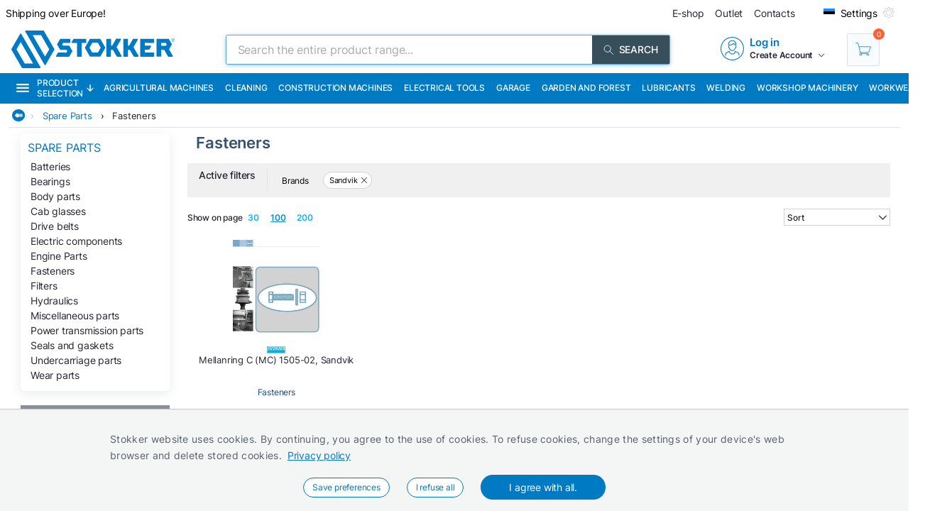

--- FILE ---
content_type: text/html; charset=utf-8
request_url: https://www.stokker.com/group/spfa/fasteners?brand=SANDVIK
body_size: 33313
content:
<!DOCTYPE html><html lang="en"><head><meta charSet="utf-8"/><link rel="preconnect" href="https://media.stokker.com"/><link rel="dns-prefetch" href="https://media.stokker.com"/><meta name="google-site-verification" content="SJ1_-DcfgO9GEvHsmd0fYadd9L50-Wf19FzvDRcqud8"/><link rel="canonical" href="https://www.stokker.com/group/spfa/fasteners"/><link rel="alternate" hrefLang="en" href="https://www.stokker.com/group/spfa/fasteners"/><link rel="alternate" hrefLang="et-EE" href="https://www.stokker.ee/tootegrupp/spfa/kinnitusvahendid"/><link rel="alternate" hrefLang="fi-FI" href="https://www.stokker.fi/tuoteryhma/spfa/kiinnittimet"/><link rel="alternate" hrefLang="lt-LT" href="https://www.stokker.lt/grupa/spfa/tvirtinimo-detales"/><link rel="alternate" hrefLang="lv-LV" href="https://www.stokker.lv/kategorija/spfa/stiprinajumi"/><link rel="alternate" hrefLang="ru-EE" href="https://ru.stokker.ee/gruppu-tovarov/spfa/sriedstwa-krieplienija"/><link rel="alternate" hrefLang="ru-LT" href="https://ru.stokker.lt/gruppu-tovarov/spfa/sriedstwa-krieplienija"/><link rel="alternate" hrefLang="ru-LV" href="https://ru.stokker.lv/gruppu-tovarov/spfa/sriedstwa-krieplienija"/><base href="/" lang="undefined"/><title>Fasteners |  
              Stokker- tools, machinery, maintenance</title><link rel="apple-touch-icon" sizes="180x180" href="/fav/apple-touch-icon.png?v=q1gfts456p"/><link rel="icon" type="image/png" sizes="32x32" href="/fav/favicon-32x32.png?v=q1gfts456p"/><link rel="icon" type="image/png" sizes="194x194" href="/fav/favicon-194x194.png?v=q1gfts456p"/><link rel="icon" type="image/png" sizes="192x192" href="/fav/android-chrome-192x192.png?v=q1gfts456p"/><link rel="icon" type="image/png" sizes="16x16" href="/fav/favicon-16x16.png?v=q1gfts456p"/><link rel="manifest" href="/fav/site.webmanifest?v=q1gfts456p"/><link rel="mask-icon" href="/fav/safari-pinned-tab.svg?v=q1gfts456p" color="#007ac2"/><link rel="shortcut icon" href="/fav/favicon.ico?v=q1gfts456p"/><meta name="msapplication-TileColor" content="#2b5797"/><meta name="msapplication-TileImage" content="/fav/mstile-144x144.png?v=q1gfts456p"/><meta name="msapplication-config" content="/fav/browserconfig.xml?v=q1gfts456p"/><meta name="theme-color" content="#ffffff"/><meta http-equiv="X-UA-Compatible" content="IE=edge"/><meta http-equiv="content-type" content="text/html; charset=utf-8"/><meta name="facebook-domain-verification" content="o35qkqcc98np9u6l5j9fcf4np7fa4b"/><meta name="SKYPE_TOOLBAR" content="SKYPE_TOOLBAR_PARSER_COMPATIBLE"/><meta name="format-detection" content="telephone=no"/><meta name="viewport" content="width=device-width, initial-scale=1.0,
            user-scalable=0, initial-scale=1, maximum-scale=5 shrink-to-fit=no"/><meta name="robots" content="INDEX,FOLLOW"/><meta name="keywords" content=""/><meta name="description" content=" "/><meta property="og:title" content="Fasteners |  
              Stokker- tools, machinery, maintenance"/><meta property="og:image" content="https://media.stokker.com/cat/spfa-275.jpg"/><meta property="og:description" content=" "/><meta property="og:url" content=""/><meta property="og:type" content="website"/><meta name="next-head-count" content="41"/><link data-next-font="" rel="preconnect" href="/" crossorigin="anonymous"/><script id="gcm-default" data-nscript="beforeInteractive">
      window.dataLayer = window.dataLayer || [];
      function gtag(){dataLayer.push(arguments);}
      gtag('consent', 'default', {
              ad_storage: 'denied',
              analytics_storage: 'denied',
              ad_user_data: 'denied',
              ad_personalization: 'denied',
              personalization_storage: 'denied',
              functionality_storage: 'granted',
              security_storage: 'granted',
              wait_for_update: 500
            });
    </script><link rel="preload" href="/_next/static/css/13e80983c9677cf8.css" as="style"/><link rel="stylesheet" href="/_next/static/css/13e80983c9677cf8.css" data-n-g=""/><link rel="preload" href="/_next/static/css/e9ea458e815c7b0f.css" as="style"/><link rel="stylesheet" href="/_next/static/css/e9ea458e815c7b0f.css" data-n-p=""/><noscript data-n-css=""></noscript><script defer="" nomodule="" src="/_next/static/chunks/polyfills-c67a75d1b6f99dc8.js"></script><script defer="" src="/_next/static/chunks/9688.30c361aa19eb50d4.js"></script><script defer="" src="/_next/static/chunks/1386-0de171bf075795b1.js"></script><script defer="" src="/_next/static/chunks/575.87f6cd7211d7edac.js"></script><script defer="" src="/_next/static/chunks/1433.7f3cf3feadddb779.js"></script><script defer="" src="/_next/static/chunks/1129-c697a7a82079a360.js"></script><script defer="" src="/_next/static/chunks/620-d803115570f5f732.js"></script><script defer="" src="/_next/static/chunks/915-d391c6dc5f86243e.js"></script><script defer="" src="/_next/static/chunks/6226.b8ab6dd4e205c1b2.js"></script><script src="/_next/static/chunks/webpack-3ad3ad58f9e430be.js" defer=""></script><script src="/_next/static/chunks/framework-a3cbab521d0fa57a.js" defer=""></script><script src="/_next/static/chunks/main-e02d4ee2ebab4c21.js" defer=""></script><script src="/_next/static/chunks/pages/_app-f5f8b9e68815fd49.js" defer=""></script><script src="/_next/static/chunks/2949-148e213c6707cb6a.js" defer=""></script><script src="/_next/static/chunks/4664-34e274a8c65d2638.js" defer=""></script><script src="/_next/static/chunks/7036-a6127704fb0b1ed9.js" defer=""></script><script src="/_next/static/chunks/6915-d17764930b29b78f.js" defer=""></script><script src="/_next/static/chunks/7871-204c62ca31bdd2e5.js" defer=""></script><script src="/_next/static/chunks/pages/category/%5Bid%5D-f8120bca175e34f3.js" defer=""></script><script src="/_next/static/sGxTCR4KrwQkBq-9X2Dop/_buildManifest.js" defer=""></script><script src="/_next/static/sGxTCR4KrwQkBq-9X2Dop/_ssgManifest.js" defer=""></script><style id="server-side-styles">.wrapper-0-2-1 {
  left: 0;
  width: 100%;
  bottom: 0;
  opacity: 1;
  padding: 16px 24px;
  z-index: 9999;
  position: fixed;
  background: #F4F6F6;
  border-top: 1px solid rgb(0 0 0 / 20%);
  box-sizing: border-box;
  text-align: center;
  transition: all 600ms ease;
}
.fadeOut-0-2-2 {
  opacity: 0;
  transform: translateY(100%);
}
.cookieNotification-0-2-3 {
  width: 100%;
  margin: auto;
  max-width: 970px;
  text-align: left;
  line-height: 1.7;
}
.cookieLabelWrapper-0-2-4 {
  width: 100%;
  margin: auto;
  max-width: 970px;
  line-height: 1.7;
}
.cookieLabel-0-2-5 {
  font-size: 14px;
  font-weight: 400;
  letter-spacing: 0.32px;
}
.privacyPolicyLink-0-2-6 {
  font-size: 14px;
  font-weight: 400;
  margin-left: 8px;
  text-decoration: underline;
}
.cookieButtons-0-2-7 {
  margin: 16px auto auto 0;
  display: flex;
  align-items: center;
  justify-content: center;
}
.cookieSettingsButton-0-2-8 {
  color: #007ac2;
  border: 1px solid;
  cursor: pointer;
  margin: auto 12px;
  display: inline-block;
  padding: 3px 12px;
  font-size: 12px;
  background: #fff;
  border-radius: 30px;
  text-decoration: none;
}
.cookieConfirmButton-0-2-9 {
  color: #fff;
  cursor: pointer;
  margin: auto 12px;
  padding: 6px 40px;
  font-size: 14px;
  background: #007ac2;
  border-radius: 30px;
}
.overlay-0-2-10 {
  top: 0;
  left: 0;
  width: 100%;
  height: 100%;
  display: flex;
  z-index: 10000;
  position: fixed;
  background: rgba(0,0,0,0.5);
  align-items: center;
  justify-content: center;
}
.modal-0-2-11 {
  width: 90%;
  padding: 24px 24px;
  max-width: 600px;
  background: #fff;
  box-shadow: 0 6px 30px rgba(0,0,0,0.2);
  text-align: left;
  border-radius: 8px;
}
.title-0-2-12 {
  margin: 0 0 8px 0;
  font-size: 18px;
}
.intro-0-2-13 {
  color: #566168;
  font-size: 14px;
  font-weight: 400;
  margin-bottom: 16px;
  letter-spacing: 0.32px;
}
.checkboxRow-0-2-14 {
  border: 1px solid #eee;
  display: flex;
  padding: 8px;
  border-radius: 2px;
  margin-bottom: 16px;
  flex-direction: column;
}
.checkboxLabelRow-0-2-15 {
  cursor: pointer;
  display: flex;
  align-items: center;
}
.checkboxInput-0-2-16 {
  width: 16px;
  cursor: pointer;
  height: 16px;
  margin-right: 8px;
}
.checkboxDescription-0-2-17 {
  color: #666;
  font-size: 0.9em;
  margin-top: 5px;
}
.securityRow-0-2-18 {
  border: none;
  display: flex;
  padding: 8px;
  border-radius: 2px;
  margin-bottom: 16px;
  flex-direction: column;
}
.popupButtonRow-0-2-19 {
  gap: 8px;
  display: flex;
  margin-top: 24px;
  justify-content: flex-end;
}
.cancelButton-0-2-20 {
  color: #374E5B;
  border: 1px solid #c2c7cb;
  cursor: pointer;
  padding: 8px 12px;
  background: transparent;
  border-radius: 6px;
}
.saveButton-0-2-21 {
  color: #fff;
  border: none;
  cursor: pointer;
  padding: 8px 14px;
  background: #007ac2;
  border-radius: 6px;
}
.buttonGroup-0-2-22 {
  gap: 8px;
  display: flex;
  margin-top: 24px;
  justify-content: flex-end;
}
.denyAllButton-0-2-23 {
  color: white;
  border: none;
  cursor: pointer;
  padding: 10px 15px;
  border-radius: 6px;
  background-color: #f44336;
}
.saveButtonAlt-0-2-24 {
  color: white;
  border: none;
  cursor: pointer;
  padding: 10px 15px;
  border-radius: 6px;
  background-color: #007bff;
}
.acceptAllButton-0-2-25 {
  color: white;
  border: none;
  cursor: pointer;
  padding: 10px 15px;
  border-radius: 6px;
  background-color: #4CAF50;
}
.cookieChangeButton-0-2-26 {
  left: 10px;
  color: #fff;
  width: 32px;
  border: 1px solid #007ac2;
  bottom: 10px;
  cursor: pointer;
  height: 32px;
  display: flex;
  padding: 4px;
  z-index: 10001;
  position: fixed;
  align-items: center;
  border-radius: 50%;
  justify-content: center;
  background-color: #fff;
}
.layout-0-2-37 {
  max-height: 100dvh;
}
.loadingGear-0-2-38 {
  top: 0%;
  left: 0%;
  width: 100%;
  height: 100%;
  display: flex;
  z-index: 9999;
  position: fixed;
  background: rgba(0,0,0,0.2);
  align-items: center;
  justify-content: center;
}
.shine-0-2-99 {
  display: block;
  animation: 3.5s shine linear infinite;
  background: linear-gradient(110deg, #ececec 8%, #f5f5f5 18%, #ececec 33%);
  border-radius: 5px;
  background-size: 300% 100%;
}
.sBox1-0-2-100 {
  width: 90%;
  height: 160px;
  margin: 0 auto 0 auto;
  position: relative;
}
.sBox1-0-2-100:after {
  top: 50%;
  left: 50%;
  width: 80%;
  filter: brightness(0) saturate(100%) invert(100%) sepia(6%)
        saturate(7498%) hue-rotate(31deg) brightness(133%) contrast(108%);
  height: 28%;
  content: &#x27;&#x27;;
  opacity: 0.3;
  z-index: 999;
  position: absolute;
  transform: translate(-50%, -50%);
  background-image: url(https://media.stokker.com/brand/stokker.svg);
  background-repeat: no-repeat;
}
.sBox2-0-2-101 {
  width: 100%;
  height: 25px;
  margin: 10px auto 0 auto;
}
.sBox3-0-2-102 {
  width: 70%;
  height: 20px;
  margin: 20px auto 0 auto;
}
.sBox4-0-2-103 {
  width: 40%;
  height: 20px;
  margin: 10px auto 0 auto;
}
.skeletons-0-2-104 {
  gap: 16px;
  width: 100%;
  margin: 32px auto;
  display: flex;
  flex-wrap: wrap;
  max-width: 1460px;
  align-items: flex-start;
  justify-content: space-between;
}
@media screen and (max-width: 660px) {
  .skeletons-0-2-104 {
    padding: 0 16px;
  }
}
  .filterSceleton-0-2-105 {
    display: block;
  }
  .filter1-0-2-106 {
    width: 80%;
    height: 30px;
    margin: 0 auto 16px auto;
    position: relative;
  }
  .filter1-0-2-106:after {
    top: 50%;
    left: 50%;
    width: 80%;
    filter: brightness(0) saturate(100%) invert(100%) sepia(6%)
        saturate(7498%) hue-rotate(31deg) brightness(133%) contrast(108%);
    height: 28%;
    content: &#x27;&#x27;;
    opacity: 0.3;
    z-index: 999;
    position: absolute;
    transform: translate(-50%, -50%);
    background-image: url(https://media.stokker.com/brand/stokker.svg);
    background-repeat: no-repeat;
  }
  .filter2-0-2-107 {
    width: 70%;
    height: 20px;
    margin: 0 auto 16px auto;
    border-radius: 5px;
  }
  .layout-0-2-27 {
    width: 98%;
    margin: auto;
    display: table;
    padding: 0 0 32px 0;
    max-width: 1460px;
  }
  .loading-0-2-28 {
    top: 50%;
    left: 50%;
    width: 50px;
    filter: brightness(0) saturate(100%) invert(64%) sepia(18%)
      saturate(165%) hue-rotate(159deg) brightness(85%) contrast(87%);
    height: 50px;
    position: absolute;
    transform: translate(-50%, -50%);
  }
  .devNote-0-2-29 {
    top: 0;
    left: 16px;
    padding: 10px;
    z-index: 9999;
    position: fixed;
  }
  .devNoteIcon-0-2-30 {
    width: 32px;
    cursor: pointer;
  }
  .devNoteModal-0-2-31 {
    top: 100%;
    left: 0;
    width: 400px;
    border: 1px solid #ddd;
    padding: 0px;
    z-index: 9999;
    position: absolute;
    background: white;
    box-shadow: 0 0 10px 0 rgba(0,0,0,0.1);
    border-radius: 4px;
  }
  .titleBlock-0-2-32 {
    width: 79%;
    height: fit-content;
    margin: 0 1% 0 21%;
    position: relative;
  }
@media screen and (max-width: 660px) {
  .titleBlock-0-2-32 {
    width: 96%;
    margin: 1% 2% 0% 2%;
  }
}
  .contentName-0-2-33 {
    color: #35526E;
    width: 100%;
    height: fit-content;
    margin: 0 0 16px 0;
    font-size: 22px;
    font-weight: 600;
  }
@media screen and (max-width: 660px) {
  .contentName-0-2-33 {
    width: 96%;
    margin: 8px auto 8px auto;
  }
}
  .contentText-0-2-34 {
    color: #262633;
    width: 100%;
    height: fit-content;
    font-size: 15px;
    font-weight: 400;
  }
@media screen and (max-width: 660px) {
  .contentText-0-2-34 {
    width: 96%;
    margin: 8px auto;
    font-size: 14px;
  }
}
  .bannersWrapper-0-2-35 {
    width: 79%;
    height: fit-content;
    margin: 0 1% 32px 21%;
    position: relative;
  }
@media screen and (max-width: 660px) {
  .bannersWrapper-0-2-35 {
    width: 96%;
    margin: 1% 2% 0% 2%;
  }
}
  .noProducts-0-2-36 {
    width: 100%;
    margin: 32px auto;
    display: flex;
    font-size: 18px;
    align-items: center;
    font-weight: 500;
    justify-content: center;
  }
  .emailSendForm-0-2-128 {
    margin:  1rem auto;
  }
@media screen and (max-width: 660px) {
  .emailSendForm-0-2-128 {
    width: 100%;
  }
}
  .sendFormBox-0-2-129 {
    width: 100%;
    display: flex;
    align-items: center;
    justify-content: center;
  }
  .sendFormInputBoxTopLeft-0-2-130 {
    width: 50%;
    margin: 4px 6px 4px 0;
  }
  .sendFormInputBoxTopRight-0-2-131 {
    width: 50%;
    margin: 4px 0 4px 6px;
  }
  .sendFormInputBottomTopLeft-0-2-132 {
    width: 70%;
    margin: 4px 6px 4px 0;
  }
  .sendFormInput-0-2-133 {
    width: 100%;
    border: 1px solid #d3d3d3;
    padding: 6px 6px 6px 8px;
    box-sizing: border-box;
  }
  .sendFormInput-0-2-133:focus {
    outline: none;
  }
  .sendFormInput-0-2-133::placeholder {
    color: #a3aaaf;
  }
  .sendFormInput-0-2-133::-ms-input-placeholder {
    color: #a3aaaf;
  }
  .borderRed-0-2-134 {
    border: 1px solid #ff6035 !important;
  }
  .normalBorder-0-2-135 {
    border: 1px solid #d3d3d3 !important;
  }
  .sendFormButton-0-2-136 {
    width: 30%;
    cursor: pointer;
    margin: 4px 0 4px 6px;
    display: flex;
    padding: 6px 6px 6px 6px;
    background: #00A651;
    align-items: center;
    border-radius: 2px;
    justify-content: center;
  }
  .sendFormButtonLabel-0-2-137 {
    color: #fff;
    display: block;
    font-size: 14px;
    font-weight: 500;
    text-transform: uppercase;
  }
  .privacyPolicyBox-0-2-138 {
    width: 100%;
    display: flex;
    align-items: center;
    justify-content: flex-start;
  }
  .privacyPolicyInput-0-2-139 {
    margin-right: 6px;
  }
  .privacyPolicyButton-0-2-140 {
    cursor: pointer;
    font-size: 11px;
    font-weight: 400;
  }
  .footerLogoLink-0-2-141 {
    display: block;
    margin-bottom: 32px;
  }
  .conditionsWrapper-0-2-142 {
    width: 60%;
    height: 90vh;
    padding: 32px;
    overflow: auto;
    position: relative;
    background: #fff;
  }
  .conditionsWrapper-0-2-142::-webkit-scrollbar {
    width: 5px;
    height: 5px;
  }
  .conditionsWrapper-0-2-142::-webkit-scrollbar-track {
    width: 12px;
    background: #eee;
    box-shadow: inset 0 0 5px grey;
    border-radius: 3px;
  }
  .conditionsWrapper-0-2-142::-webkit-scrollbar-thumb {
    background: #aaa;
    border-radius: 3px;
  }
  .conditionsWrapper-0-2-142::-webkit-scrollbar-thumb:hover {
    background: #888;
  }
  .conditionsCloseButton-0-2-143 {
    top: 16px;
    right: 16px;
    width: 18px;
    cursor: pointer;
    height: 18px;
    z-index: 999;
    position: absolute;
  }
  .errorText-0-2-144 {
    color: #ff6035;
    margin: 6px 0;
    font-size: 14px;
    font-weight: 500;
  }
  .successText-0-2-145 {
    color: #00A651;
    margin: 6px 0;
    font-size: 14px;
    font-weight: 500;
  }
  .gray-0-2-146 {
    cursor: not-allowed;
    background: #566168;
  }
  .footer-0-2-108 {
    width: 100%;
    padding: 0 32px;
    background-color: #F4F6F6;
  }
@media screen and (min-width: 660px) and (max-width: 1024px) {
  .footer-0-2-108 {
    padding: 0;
  }
}
@media screen and (max-width: 660px) {
  .footer-0-2-108 {
    padding: 0;
  }
}
  .layout-0-2-109 {
    width: 100%;
    margin: auto;
    display: flex;
    padding: 64px 0;
    max-width: 1460px;
    justify-content: space-around;
  }
@media screen and (min-width: 660px) and (max-width: 1024px) {
  .layout-0-2-109 {
    padding: 32px 0;
    flex-direction: column;
  }
}
@media screen and (max-width: 660px) {
  .layout-0-2-109 {
    padding: 32px 0;
    flex-direction: column;
  }
}
  .linksWrapper-0-2-110 {
    width: 30%;
    display: flex;
    align-items: flex-start;
    flex-direction: column;
    justify-content: flex-start;
  }
@media screen and (min-width: 660px) and (max-width: 1024px) {
  .linksWrapper-0-2-110 {
    width: 50%;
    padding: 0 32px 32px 32px;
  }
}
@media screen and (max-width: 660px) {
  .linksWrapper-0-2-110 {
    width: 100%;
    padding: 0 16px 32px 16px;
  }
}
  .linksTitle-0-2-111 {
    color: #007ac2;
    margin: 0 0 24px 0;
    font-size: 14px;
    font-weight: 600;
    text-transform: uppercase;
  }
  .link-0-2-112 {
    color: #3d4950;
    margin: 0 0 8px 0;
    display: block;
    font-size: 14px;
    font-weight: 500;
  }
  .partnerLogos-0-2-113 {
    width: 100%;
    margin: auto auto 0 auto;
    display: flex;
    align-items: center;
    justify-content: flex-start;
  }
@media screen and (min-width: 660px) and (max-width: 1024px) {
  .partnerLogos-0-2-113 {
    width: 100%;
    margin: 16px 0 0 0;
  }
}
@media screen and (max-width: 660px) {
  .partnerLogos-0-2-113 {
    width: 100%;
    margin: 16px 0 0 0;
  }
}
  .partnerLink-0-2-114 {
    width: 40%;
  }
  .partnerLogo-0-2-115 {
    width: 90%;
    height: auto;
  }
  .contactInfoWrapper-0-2-116 {
    width: 50%;
    display: flex;
    padding: 0 0 0 64px;
    align-items: flex-start;
    flex-direction: column;
    justify-content: flex-start;
  }
@media screen and (min-width: 660px) and (max-width: 1024px) {
  .contactInfoWrapper-0-2-116 {
    width: 80%;
    padding: 0 32px 16px 32px;
  }
}
@media screen and (max-width: 660px) {
  .contactInfoWrapper-0-2-116 {
    width: 100%;
    padding: 0 16px 16px 16px;
  }
}
  .companyLogo-0-2-117 {
    width: 50%;
    height: auto;
  }
  .infoText-0-2-118 {
    color: #3d4950;
    font-size: 14px;
  }
  .contactIcon-0-2-119 {
    filter: brightness(0) saturate(100%) invert(61%) sepia(8%)
      saturate(344%) hue-rotate(159deg) brightness(92%) contrast(89%);
  }
  .contactBox-0-2-120 {
    margin: 4px 0;
    display: flex;
    align-items: center;
    justify-content: center;
  }
  .contactLink-0-2-121 {
    color: #3d4950;
    margin: 0 0 0 16px;
    font-size: 14px;
    font-weight: 600;
  }
  .contactText-0-2-122 {
    color: #3d4950;
    margin: 0 0 0 16px;
    font-size: 14px;
  }
  .blue-0-2-123 {
    color: #007ac2;
  }
  .black-0-2-124 {
    color: #3d4950;
  }
  .socialLogo-0-2-125 {
    filter: grayscale(100%);
    margin: 0 16px 0 0;
    opacity: 0.3;
  }
  .socialLogo-0-2-125:hover {
    filter: none;
    opacity: 1;
  }
  .underline-0-2-126 {
    width: calc(100% + 64px);
    margin: 0 -32px 0 -32px;
    display: flex;
    position: relative;
    background: #566168;
    align-items: center;
    justify-content: center;
  }
@media screen and (min-width: 660px) and (max-width: 1024px) {
  .underline-0-2-126 {
    width: 100%;
    margin: 0;
    padding: 0 8px;
    justify-content: center;
  }
}
@media screen and (max-width: 660px) {
  .underline-0-2-126 {
    width: 100%;
    margin: 0;
    padding: 0 8px;
    justify-content: space-between;
  }
}
  .underlineText-0-2-127 {
    color: #c2c7cb;
    margin: 8px 0;
    font-size: 14px;
    font-weight: 500;
  }
  .layout-0-2-40 {
    width: 100%;
    margin: auto;
    display: flex;
    padding: 8px;
    max-width: 1580px;
    align-items: center;
    justify-content: space-between;
  }
  .navigate_wrapper-0-2-41 {
    margin: 0 -24px 0 auto;
    display: flex;
    align-items: center;
    justify-content: center;
  }
  .link_wrapper-0-2-42 {
    width: fit-content;
    margin: 0 24px;
  }
  .topText-0-2-43 {
    color: #262633;
    font-size: 14px;
  }
  .topText-0-2-43 span {
    color: #00A651;
  }
  .shine-0-2-44 {
    display: block;
    animation: 3.5s shine linear infinite;
    background: linear-gradient(110deg, #ececec 8%, #f5f5f5 18%, #ececec 33%);
    border-radius: 5px;
    background-size: 300% 100%;
  }
  .skeleton-0-2-45 {
    width: 500px;
    height: 18px;
  }
  .skeletonLinks-0-2-46 {
    width: 345px;
    height: 20px;
  }
  .skeletonButton-0-2-47 {
    width: 100px;
    height: 20px;
  }
  .compareLink-0-2-48 {
    width: 14px;
    height: 14px;
    margin: auto 16px auto auto;
    display: flex;
    align-items: center;
    justify-content: center;
  }
  .compareLink-0-2-48 span {
    color: #007ac2;
    margin: auto auto auto 4px;
    display: block;
    font-size: 12px;
    font-weight: 500;
  }
  .phoneImage-0-2-49 {
    width: 16px;
    height: 16px;
    display: inline-block;
    margin-right: 4px;
    vertical-align: middle;
  }
  .topLink-0-2-50 {
    margin-right: 16px;
  }
  .topLinkLabel-0-2-51 {
    color: #262633;
    font-size: 14px;
  }
  .topLinkLabel-0-2-51:active {
    color: rgba(38, 38, 51, .8);
  }
  .settingsButtonWrapper-0-2-52 {
    display: flex;
    align-items: flex-end;
    justify-content: center;
  }
  .customIcon-0-2-53 {
    margin-right: 16px;
  }
  .layout-0-2-54 {
    width: 100%;
    margin: 6px auto;
    display: flex;
    max-width: 1460px;
    align-items: center;
    justify-content: space-between;
  }
  .search-0-2-55 {
    width: 50%;
    max-width: 800px;
  }
  .img-0-2-56 {
    margin: 0;
    display: block;
    padding: 0;
  }
  .rightBlock-0-2-57 {
    width: fit-content;
    display: flex;
    align-items: center;
    justify-content: space-between;
  }
  .account-0-2-58 {
    margin-right: 32px;
  }
  .layout-0-2-59 {
    left: -16px;
    width: calc(100% + 32px);
    z-index: 997;
    position: relative;
    background: #007ac2;
    padding-left: 16px;
  }
  .layoutCommon-0-2-60 {
    margin: auto;
    display: flex;
    max-width: 1460px;
    align-items: stretch;
    justify-content: left;
  }
  .nav_layout-0-2-61 {
    top: 100%;
    left: 50%;
    padding: 16px;
    z-index: 999;
    position: absolute;
    transform: translate(-50%);
    background: #fff;
    box-shadow: 0px 5px 10px rgb(0 0 0 / 50%);
  }
  .nav_layout_1-0-2-62 {
    top: 100%;
    padding: 8px 16px;
    z-index: 999;
    position: absolute;
    max-width: 800px;
    background: #fff;
    box-shadow: 0px 5px 10px rgb(0 0 0 / 50%);
  }
  .nav_wrapper_1-0-2-63 {
    display: flex;
    justify-content: space-between;
  }
  .nav_wrapper_2-0-2-64 {
    display: flex;
  }
  .nav_wrapper_3-0-2-65 {
    margin-right: 40px;
  }
  .nav_banners-0-2-66 {
    width: 280px;
    margin: 16px auto auto auto;
    display: flex;
    flex-direction: column;
  }
  .banner_img-0-2-67 {
    height: inherit;
  }
  .brands-0-2-68 {
    width: 100%;
    margin: 24px auto auto auto;
    display: flex;
    flex-wrap: wrap;
    max-width: 1460px;
    align-content: center;
    justify-content: center;
  }
  .links_v1-0-2-69 {
    margin: auto auto 8px auto;
  }
  .links_v2-0-2-70 {
    margin: auto auto 0 0;
  }
  .allCategories-0-2-71 {
    cursor: pointer;
    height: 43px;
    display: flex;
    padding: 0 6px;
    position: relative;
    background: #135782;
    align-items: center;
    border-bottom: 2px solid transparent;
    justify-content: center;
  }
  .allCategories-0-2-71:hover {
    border-bottom: 2px solid#fff;
  }
  .allCategoriesTitle-0-2-72 {
    color: #fff;
    font-size: 12px;
    font-weight: 500;
    text-transform: uppercase;
  }
  .categoriesList-0-2-73 {
    gap: 0px;
    margin: 0;
    padding: 0;
    min-width: 700px;
    list-style: none;
    column-count: 2;
    list-style-type: none;
    list-style-position: inside;
  }
  .listItem-0-2-74 {
    width: calc(100% - 10px);
    box-sizing: border-box;
  }
  .listItem-0-2-74:hover {
    color: #007ac2;
    background: rgb(0 122 194 / 8%);
  }
  .listItemActive-0-2-75 {
    color: #007ac2;
    background: rgb(0 122 194 / 8%);
  }
  .categoriesLink-0-2-76 {
    margin-left: 10px;
  }
  .shadow_v1-0-2-77 {
    top: 0;
    left: 0;
    width: 100%;
    height: 100%;
    z-index: 989;
    position: fixed;
    background: rgba(0,0,0, .3);
  }
  .imgBanners-0-2-78 {
    width: 100%;
    height: auto;
  }
  .layoutNews-0-2-79 {
    margin: auto;
    display: flex;
    max-width: 1460px;
    align-items: end;
    justify-content: space-between;
  }
  .nTitle-0-2-80 {
    margin: 12px 0 4px 0;
    font-size: 20px;
    font-weight: 400;
  }
  .nTitleLink-0-2-81 {
    color: #fff;
  }
  .nText-0-2-82 {
    color: #e0e0e0;
    margin: 4px 0 12px 0;
    font-size: 14px;
    font-weight: 300;
  }
  .nSearchBox-0-2-83 {
    display: flex;
    align-items: center;
    margin-right: 16px;
    margin-bottom: 12px;
    justify-content: center;
  }
  .categoryTitle-0-2-84 {
    font-size: 14px;
    margin-left: 2px;
    letter-spacing: 0.15px;
  }
  .financeSubTitle-0-2-85 {
    color: #fff;
    font-size: 14px;
    font-weight: 300;
  }
  .financeTitleBox-0-2-86 {
    margin: auto;
    padding: 20px 0;
    position: relative;
    max-width: 1460px;
  }
  .financeTitle-0-2-87 {
    color: #fff;
    display: block;
    font-size: 24px;
    font-weight: 500;
  }
  .socialBox-0-2-88 {
    top: 10px;
    right: 20px;
    display: flex;
    position: absolute;
    align-items: center;
    justify-content: center;
  }
  .socialLink-0-2-89 {
    width: 30px;
    margin: 0 5px;
  }
  .link_v5-0-2-90 {
    color: #262633;
    width: 100%;
    display: block;
    padding: 4px 8px;
    font-size: 14px;
    font-weight: 400;
  }
  .link_v5-0-2-90:hover {
    color: #007ac2;
    background: rgb(0 122 194 / 8%);
  }
  .skeleton-0-2-91 {
    width: 100%;
    height: 43px;
    display: block;
    animation: 3.5s shine linear infinite;
    background: linear-gradient(110deg, #ececec 8%, #f5f5f5 18%, #ececec 33%);
    background-size: 300% 100%;
  }
  .navbarLinkButton-0-2-92 {
    color: #fff;
    width: fit-content;
    display: flex;
    padding: 13px 8px;
    font-size: 12px;
    align-items: center;
    font-weight: 500;
    white-space: nowrap;
    border-bottom: 2px solid#007ac2;
    text-transform: uppercase;
    justify-content: center;
  }
  .navbarLinkButton-0-2-92:hover {
    background: #0066A6;
    border-bottom: 2px solid#fff;
  }
  .navbarLinkButton_1-0-2-93 {
    color: #fff;
    width: fit-content;
    display: flex;
    padding: 13px 8px;
    font-size: 12px;
    align-items: center;
    font-weight: 500;
    white-space: nowrap;
    border-bottom: 2px solid #374e5b;
    text-transform: uppercase;
    justify-content: center;
  }
  .navbarLinkButton_1-0-2-93:hover {
    background: #374e5b;
    border-bottom: 2px solid#fff;
  }
  .brandImage-0-2-94 {
    width: auto;
    height: auto;
    display: block;
    max-width: 100%;
    max-height: 80px;
  }
  .brandLink-0-2-95 {
    flex: 0 0 16%;
    display: flex;
    padding: 24px;
    flex-wrap: wrap;
    align-content: center;
    justify-content: center;
  }
@media screen and (min-width: 660px) and (max-width: 1024px) {
  .brandLink-0-2-95 {
    flex: 0 0 30%;
    width: 100%;
    padding: 30px;
  }
}
@media screen and (max-width: 660px) {
  .brandLink-0-2-95 {
    flex: 0 0 30%;
    width: 100%;
    padding: 10px;
  }
}
  .headerBox-0-2-96 {
    width: 100%;
    margin: auto;
    padding: 8px;
    max-width: 1460px;
  }
  .headerTitle-0-2-97 {
    color: #fff;
    margin: 12px auto 6px 0;
    font-size: 22px;
    font-weight: 500;
  }
  .headerSubText-0-2-98 {
    color: #fff;
    margin: 0 auto 6px 0;
    font-size: 14px;
  }
  .header-0-2-39 {
    padding: 0 16px;
  }</style></head><body><div id="__next"><noscript><div style="width:100%;height:100dvh;display:flex;justify-content:center;align-items:center;font-size:24px;padding:10px">Your browser does not support JavaScript or it is turned off!</div></noscript><main style="position:relative;height:100dvh"><div class="cookieChangeButton-0-2-26" title="Change Cookie Settings"><img alt="Cookie Icon" loading="lazy" width="20" height="20" decoding="async" data-nimg="1" style="color:transparent" src="icons/cookie.svg"/></div><div class="layout-0-2-37"><header><div class="header-0-2-39"><div class="layout-0-2-59" style="background:#007ac2"><div class="layoutCommon-0-2-60"><div><a class="allCategories-0-2-71" style="background:#007ac2" href="/kategooriad"><img alt="Menu" loading="lazy" width="20" height="18" decoding="async" data-nimg="1" style="color:transparent;margin-right:10px" src="https://media.stokker.com/svg/menu.svg"/><span class="allCategoriesTitle-0-2-72">Product selection</span><img alt="Arrow" loading="lazy" width="10" height="10" decoding="async" data-nimg="1" style="color:transparent;margin-left:5px" src="https://media.stokker.com/svg/arrow-down.svg"/></a></div><div><a class="navbarLinkButton-0-2-92" style="background:#007ac2" href="/maincat/agri/agricultural-machines">Agricultural machines</a></div><div><a class="navbarLinkButton-0-2-92" style="background:#007ac2" href="/maincat/cleaning/cleaning">Cleaning</a></div><div><a class="navbarLinkButton-0-2-92" style="background:#007ac2" href="/maincat/constr/construction-machines">Construction machines</a></div><div><a class="navbarLinkButton-0-2-92" style="background:#007ac2" href="/maincat/powertool/electrical-tools">Electrical Tools</a></div><div><a class="navbarLinkButton-0-2-92" style="background:#007ac2" href="/maincat/garage/garage">Garage</a></div><div><a class="navbarLinkButton-0-2-92" style="background:#007ac2" href="/maincat/garden/garden-and-forest">Garden and forest</a></div><div><a class="navbarLinkButton-0-2-92" style="background:#007ac2" href="/maincat/lubric/lubricants">Lubricants</a></div><div><a class="navbarLinkButton-0-2-92" style="background:#007ac2" href="/maincat/welding/welding">Welding</a></div><div><a class="navbarLinkButton-0-2-92" style="background:#007ac2" href="/maincat/wood/workshop-machinery">Workshop machinery</a></div><div><a class="navbarLinkButton-0-2-92" style="background:#007ac2" href="/maincat/workwear/workwear">Workwear</a></div></div></div></div></header><div class="skeletons-0-2-104"><div style="width:calc(20% - 32px)"><div class="filter1-0-2-106 shine-0-2-99"></div><div class="filter2-0-2-107 shine-0-2-99"></div><div class="filter2-0-2-107 shine-0-2-99"></div><div class="filter2-0-2-107 shine-0-2-99"></div><div class="filter2-0-2-107 shine-0-2-99"></div><div class="filter2-0-2-107 shine-0-2-99"></div><div class="filter2-0-2-107 shine-0-2-99"></div></div><div style="width:calc(20% - 32px)"><span class="sBox1-0-2-100 shine-0-2-99"></span><span class="sBox2-0-2-101 shine-0-2-99"></span><span class="sBox3-0-2-102 shine-0-2-99"></span><span class="sBox4-0-2-103 shine-0-2-99"></span></div><div style="width:calc(20% - 32px)"><span class="sBox1-0-2-100 shine-0-2-99"></span><span class="sBox2-0-2-101 shine-0-2-99"></span><span class="sBox3-0-2-102 shine-0-2-99"></span><span class="sBox4-0-2-103 shine-0-2-99"></span></div><div style="width:calc(20% - 32px)"><span class="sBox1-0-2-100 shine-0-2-99"></span><span class="sBox2-0-2-101 shine-0-2-99"></span><span class="sBox3-0-2-102 shine-0-2-99"></span><span class="sBox4-0-2-103 shine-0-2-99"></span></div><div style="width:calc(20% - 32px)"><span class="sBox1-0-2-100 shine-0-2-99"></span><span class="sBox2-0-2-101 shine-0-2-99"></span><span class="sBox3-0-2-102 shine-0-2-99"></span><span class="sBox4-0-2-103 shine-0-2-99"></span></div><div style="width:calc(20% - 32px)"><span class="sBox1-0-2-100 shine-0-2-99"></span><span class="sBox2-0-2-101 shine-0-2-99"></span><span class="sBox3-0-2-102 shine-0-2-99"></span><span class="sBox4-0-2-103 shine-0-2-99"></span></div><div style="width:calc(20% - 32px)"><span class="sBox1-0-2-100 shine-0-2-99"></span><span class="sBox2-0-2-101 shine-0-2-99"></span><span class="sBox3-0-2-102 shine-0-2-99"></span><span class="sBox4-0-2-103 shine-0-2-99"></span></div><div style="width:calc(20% - 32px)"><span class="sBox1-0-2-100 shine-0-2-99"></span><span class="sBox2-0-2-101 shine-0-2-99"></span><span class="sBox3-0-2-102 shine-0-2-99"></span><span class="sBox4-0-2-103 shine-0-2-99"></span></div><div style="width:calc(20% - 32px)"><span class="sBox1-0-2-100 shine-0-2-99"></span><span class="sBox2-0-2-101 shine-0-2-99"></span><span class="sBox3-0-2-102 shine-0-2-99"></span><span class="sBox4-0-2-103 shine-0-2-99"></span></div><div style="width:calc(20% - 32px)"><span class="sBox1-0-2-100 shine-0-2-99"></span><span class="sBox2-0-2-101 shine-0-2-99"></span><span class="sBox3-0-2-102 shine-0-2-99"></span><span class="sBox4-0-2-103 shine-0-2-99"></span></div><div style="width:calc(20% - 32px)"><span class="sBox1-0-2-100 shine-0-2-99"></span><span class="sBox2-0-2-101 shine-0-2-99"></span><span class="sBox3-0-2-102 shine-0-2-99"></span><span class="sBox4-0-2-103 shine-0-2-99"></span></div><div style="width:calc(20% - 32px)"><span class="sBox1-0-2-100 shine-0-2-99"></span><span class="sBox2-0-2-101 shine-0-2-99"></span><span class="sBox3-0-2-102 shine-0-2-99"></span><span class="sBox4-0-2-103 shine-0-2-99"></span></div><div style="width:calc(20% - 32px)"><span class="sBox1-0-2-100 shine-0-2-99"></span><span class="sBox2-0-2-101 shine-0-2-99"></span><span class="sBox3-0-2-102 shine-0-2-99"></span><span class="sBox4-0-2-103 shine-0-2-99"></span></div><div style="width:calc(20% - 32px)"><span class="sBox1-0-2-100 shine-0-2-99"></span><span class="sBox2-0-2-101 shine-0-2-99"></span><span class="sBox3-0-2-102 shine-0-2-99"></span><span class="sBox4-0-2-103 shine-0-2-99"></span></div><div style="width:calc(20% - 32px)"><span class="sBox1-0-2-100 shine-0-2-99"></span><span class="sBox2-0-2-101 shine-0-2-99"></span><span class="sBox3-0-2-102 shine-0-2-99"></span><span class="sBox4-0-2-103 shine-0-2-99"></span></div></div><footer><div class="footer-0-2-108"><div class="layout-0-2-109"><div class="linksWrapper-0-2-110"><h3 class="linksTitle-0-2-111">Customer service</h3><a class="link-0-2-112" href="/join">Become a customer - StokkerPRO</a><a class="link-0-2-112" href="/page/tooriistade-hooldus">Service</a><a class="link-0-2-112" href="/page/returning-goods">Returning goods</a><a class="link-0-2-112" href="/page/kkk">QA</a><a class="link-0-2-112" href="/page/smartstokk-jaotuskapp">SmartSTOKK vending</a><div class="partnerLogos-0-2-113"><div class="partnerLink-0-2-114"><img alt="Partner Logo" loading="lazy" width="0" height="0" decoding="async" data-nimg="1" class="partnerLogo-0-2-115" style="color:transparent" src="https://media.stokker.com/uploads/kcfinder/upload/images/DPD%20logo%20Stokker%20(1).png"/></div><div class="partnerLink-0-2-114"><img alt="Partner Logo" loading="lazy" width="0" height="0" decoding="async" data-nimg="1" class="partnerLogo-0-2-115" style="color:transparent" src="https://media.stokker.com/uploads/kcfinder/upload/images/DHL%20logo%20Stokker%20(1).png"/></div></div></div><div class="linksWrapper-0-2-110"><h3 class="linksTitle-0-2-111">Conditions</h3><a class="link-0-2-112" href="/page/pusikliendi-lepingu-tingimused">General terms</a><a class="link-0-2-112" href="/page/stokker-privaatsuspoliitika">Privacy Policy</a><a class="link-0-2-112" href="/page/stokkeri-e-poe-muugitingimused">Terms</a><a class="link-0-2-112" href="/page/jarelmaks">Stokker financing solutions</a><a class="link-0-2-112" href="/page/esto3-osta-nuud-ja-maksa-hiljem">ESTO makseviisid</a><a class="link-0-2-112" href="/page/montonio-split">Montonio 0% intress</a><a class="link-0-2-112" href="/page/warranty-terms">Warranty conditions</a><a class="link-0-2-112" href="/page/delivery-terms-1">Delivery terms</a><div class="partnerLogos-0-2-113"><div class="partnerLink-0-2-114"><img alt="Partner Logo" loading="lazy" width="0" height="0" decoding="async" data-nimg="1" class="partnerLogo-0-2-115" style="color:transparent" src="https://media.stokker.com/uploads/kcfinder/upload/images/Paypal%20logo%20Stokker.png"/></div><div class="partnerLink-0-2-114"><img alt="Partner Logo" loading="lazy" width="0" height="0" decoding="async" data-nimg="1" class="partnerLogo-0-2-115" style="color:transparent" src="https://media.stokker.com/uploads/kcfinder/upload/images/Visa%20Mastercard%20logo%281%29.png"/></div></div></div><div class="linksWrapper-0-2-110"><h3 class="linksTitle-0-2-111">Stokker</h3><a class="link-0-2-112" href="/page/about-company">About company</a><a class="link-0-2-112" href="/team">Team</a><a class="link-0-2-112" href="/page/jobs">Jobs</a><a class="link-0-2-112" href="/brands">Brands</a><a class="link-0-2-112" href="/news">News</a><a class="link-0-2-112" href="/page/aiatehnikaeksperdid">The Gardening Experts</a><a class="link-0-2-112" href="/maincat/wholesale">For Reseller</a><div class="partnerLogos-0-2-113"><div class="partnerLink-0-2-114"><img alt="Partner Logo" loading="lazy" width="0" height="0" decoding="async" data-nimg="1" class="partnerLogo-0-2-115" style="color:transparent" src="https://media.stokker.com/uploads/kcfinder/upload/images/Turvaline_Ostukoht_EE.png"/></div><a class="partnerLink-0-2-114" href="https://e-kaubanduseliit.ee/wp-content/uploads/2020/03/Trustmark-Certificate-Estonia.pdf"><img alt="Partner Logo" loading="lazy" width="0" height="0" decoding="async" data-nimg="1" class="partnerLogo-0-2-115" style="color:transparent" src="https://media.stokker.com/uploads/kcfinder/upload/images/trust-ecommerce12.png"/></a></div></div><div class="contactInfoWrapper-0-2-116"><a href="/category/www.stokker.com"><img alt="Logo" loading="lazy" width="0" height="0" decoding="async" data-nimg="1" class="companyLogo-0-2-117" style="color:transparent" src="https://media.stokker.com/brand/stokker.svg"/></a><p class="infoText-0-2-118">Stokker is the leading sales and service company of professional tools and machines in the Baltics</p><div class="contactBox-0-2-120"><img alt="Contact Info" loading="lazy" width="20" height="20" decoding="async" data-nimg="1" class="contactIcon-0-2-119" style="color:transparent" src="https://media.stokker.com/svg/person.svg"/><p class="contactText-0-2-122 black-0-2-124">Customer support | Mo-Fri 8.00-18.00</p></div><div class="contactBox-0-2-120"><img alt="Contact Info" loading="lazy" width="20" height="20" decoding="async" data-nimg="1" class="contactIcon-0-2-119" style="color:transparent" src="https://media.stokker.com/svg/call-outline.svg"/><a class="contactLink-0-2-121 blue-0-2-123" href="tel:+3726555511">(+372) 655 55 11</a></div><div class="contactBox-0-2-120"><img alt="Contact Info" loading="lazy" width="20" height="20" decoding="async" data-nimg="1" class="contactIcon-0-2-119" style="color:transparent" src="https://media.stokker.com/svg/mail-outline.svg"/><a class="contactLink-0-2-121 blue-0-2-123" href="mailto:klient@stokker.com">Send a letter</a></div><div class="contactBox-0-2-120"><img alt="Contact Info" loading="lazy" width="20" height="20" decoding="async" data-nimg="1" class="contactIcon-0-2-119" style="color:transparent" src="https://media.stokker.com/svg/location-outline.svg"/><a class="contactLink-0-2-121 blue-0-2-123" href="/contacts">Toolcenters</a></div><p class="infoText-0-2-118">Subscribe to the newsletter and find out about the best offers before others. Fresh news, tips and offers to your inbox every month.</p><form class="emailSendForm-0-2-128" style="width:70%;margin:16px auto 16px 0"><div class="sendFormBox-0-2-129"><div class="sendFormInputBoxTopLeft-0-2-130"><input type="text" id="footerInputFirstName" placeholder="First name" class="sendFormInput-0-2-133 normalBorder-0-2-135"/></div><div class="sendFormInputBoxTopRight-0-2-131"><input type="text" id="footerInputLastName" placeholder="Lastname" class="sendFormInput-0-2-133 normalBorder-0-2-135"/></div></div><div class="sendFormBox-0-2-129"><div class="sendFormInputBottomTopLeft-0-2-132"><input type="text" id="footerInputEmail" placeholder="Enter e-mail" class="sendFormInput-0-2-133 normalBorder-0-2-135"/></div><div class="sendFormButton-0-2-136"><span class="sendFormButtonLabel-0-2-137">Join</span></div></div><div class="privacyPolicyBox-0-2-138"><input type="checkbox" class="privacyPolicyInput-0-2-139 normalBorder-0-2-135"/><div class="privacyPolicyButton-0-2-140">Accept terms and conditions</div></div></form><div class="contactBox-0-2-120"><a target="_blank" class="socialLogo-0-2-125" href="https://www.facebook.com/StokkerEesti"><img alt="Instagram" loading="lazy" width="35" height="35" decoding="async" data-nimg="1" style="color:transparent" src="https://media.stokker.com/svg/logo-facebook-blue.svg"/></a><a target="_blank" class="socialLogo-0-2-125" href="https://www.youtube.com/user/stokkervideo"><img alt="Instagram" loading="lazy" width="35" height="35" decoding="async" data-nimg="1" style="color:transparent" src="https://media.stokker.com/svg/logo-youtube.svg"/></a><a target="_blank" class="socialLogo-0-2-125" href="https://ee.linkedin.com/company/stokker"><img alt="Instagram" loading="lazy" width="35" height="35" decoding="async" data-nimg="1" style="color:transparent" src="https://media.stokker.com/svg/logo-linkedin.svg"/></a><a target="_blank" class="socialLogo-0-2-125" href="https://www.instagram.com/stokker_eesti"><img alt="Instagram" loading="lazy" width="35" height="35" decoding="async" data-nimg="1" style="color:transparent" src="https://media.stokker.com/svg/logo-instagram.svg"/></a></div></div></div><div class="underline-0-2-126"><p class="underlineText-0-2-127">Did you know, that 92 out of a 100 customers would recommend Stokker to their friends or colleagues?</p></div></div></footer></div></main><div style="position:fixed;z-index:11001;top:0;left:0;right:16px;bottom:0;pointer-events:none;width:100vw;margin:0"></div><div id="example"></div></div><script id="__NEXT_DATA__" type="application/json">{"props":{"pageProps":{"data":{"companyInfo":{"name":"Stokker AS","phone":{"label":"Customer support","href":"tel:+3726555511","title":"(+372) 655 55 11"},"eMail":{"label":"E-mail","href":"mailto:klient@stokker.com","title":"klient@stokker.com"},"sendMail":{"label":"Send an email","href":"/page/write-to-us"},"address":{"label":"Address","zip":"11415","street":"Peterburi tee 44 Tallinn","country":"Estonia","county":"Harju"},"regNr":{"label":"Registry code","title":"10165452"},"vatNr":{"label":"VAT number","title":"EE100151082"},"swift":{"label":"SWIFT","title":"HABAEE2X"},"iban":{"label":"IBAN","title":"EE602200221001100018"},"office":{"label":"Office","href":"tel:+3726201111","title":"+3726201111"},"post":{"label":"E-mail","href":"mailto:stokker@stokker.com","title":"stokker@stokker.com"}},"DataAreaID":"SET","SITE":"www.stokker.com","contactPageLinks":[{"label":"Toolstores","img":"/location-pin.svg","path":"/contacts/shops"},{"label":"Heavy machinery maintenance","img":"/wrench.svg","path":"/contacts/services"},{"label":"Team","img":"/team.svg","path":"/team"}],"stokkerPro":{"label":"Join the StokkerPRO bonus program, enjoy special offers and collect a bonus from every purchase!","mobileLabel":"Join the StokkerPRO bonus program, enjoy special offers and collect a bonus from every purchase!","path":"/join","list":[{"label":"Warranty without receipt ","desk":"With the items purchased in Stokker, you don’t need to prove the warranty by showing your receipt – paper-free business! ","img":"https://media.stokker.com/includes/stokker_pro/warranty.svg"},{"label":"Purchase history","desk":"StokkerPRO remembers all your purchases, whether you made them online or in a Stokker center. Purchase memory can also suggest you suitable supplies, and spare parts for the items you have bought.","img":"https://media.stokker.com/includes/stokker_pro/receipt.svg"},{"label":"Personal bonusprogram","desk":"Earn bonus points on your purchases and pay up to half the bill in bonus points.","img":"https://media.stokker.com/gfx/boonusmutter.svg"},{"label":"Personal advantage","desk":"As StokkerPRO member you are entiteled to personal offers and benefits. We take into account your purchase behavior and special wishes. \n","img":"https://media.stokker.com/includes/stokker_pro/discount.svg"},{"label":"Credit decision in 1 minute","desk":"You will get credit decision in 1 minute. Leave waiting for everybody else","img":"https://media.stokker.com/includes/stokker_pro/finance.svg"}]},"BrandPage":false,"template":"stokker","settings":{"ProBonusEnabled":0,"SalesTerms":377,"images":{"imgLogo":"https://media.stokker.com/brand/stokker.svg","imgDpd":"https://media.stokker.com/uploads/kcfinder/upload/images/DPD%20logo%20Stokker%20(1).png","imgDhl":"https://media.stokker.com/uploads/kcfinder/upload/images/DHL%20logo%20Stokker%20(1).png","imgPayPAl":"https://media.stokker.com/uploads/kcfinder/upload/images/Paypal%20logo%20Stokker.png","imgVisaMaster":"https://media.stokker.com/uploads/kcfinder/upload/images/Visa%20Mastercard%20logo%281%29.png","imgSafePlaceToShop":"https://media.stokker.com/uploads/kcfinder/upload/images/Turvaline_Ostukoht_EE.png","imgTrustEcommerce":"https://media.stokker.com/uploads/kcfinder/upload/images/trust-ecommerce12.png","imgSearch":"https://media.stokker.com/gfx/icon-search-white.svg","imgGear":"https://media.stokker.com/gfx/gear.svg","imgFlag":"https://media.stokker.com/gfx/flags/ee.svg","imgAccountOut":"https://media.stokker.com/gfx/account-nophoto.svg","imgFav":"https://media.stokker.com/gfx/stokkeruusmuttersinine32x32.png","shopBasket":"https://media.stokker.com/gfx/icon-cart.svg","stokker247":"https://media.stokker.com/gfx/kaupkatte247_01.png"},"links":{"linkSafePlaceToShop":"https://www.e-kaubanduseliit.ee/liidust/usaldusmargisega-e-poed-eestis","linkTrustEcommerce":"https://e-kaubanduseliit.ee/wp-content/uploads/2020/03/Trustmark-Certificate-Estonia.pdf","linkInstagram":"https://www.instagram.com/stokker_eesti","linkFacebook":"https://www.facebook.com/StokkerEesti","linkYoutube":"https://www.youtube.com/user/stokkervideo","linkLinkedIn":"https://ee.linkedin.com/company/stokker","linkSendMail":{"path":"/leht/saada-kiri","title":"Send an email"},"linkCenters":{"path":"#","title":"Toolstores"},"linkStokker":"/","Dokobit":"https://gateway.dokobit.com","PrivacyPolicy":"/page/stokker-privaatsuspoliitika"},"meta":{"title":"Stokker- tools, machinery, maintenance","desc":" ","keyWords":"","robots":"INDEX,FOLLOW","image":"https://media.stokker.com/gfx/stokker.jpg","favIcon":"https://media.stokker.com/gfx/stokkeruusmuttersinine32x32.png"},"AskCookieConsent":1,"EnableSalesForceChat":1,"SalesForceChatName":"Chat_Team_EN","SalesForceChatDeploymentId":"5725J000000bxHv","SalesForceChatButtonId":"573AZ000000002k","SalesForceBaseLiveAgentURL":"https://d.la1-core1.sfdc-urlt2q.salesforceliveagent.com/chat","SalesForceChatEswLiveAgentDevName":"EmbeddedServiceLiveAgent_Parent04IAZ00000000142AA_1847fe8c399","SalesForceBaseLiveAgentContentURL":"https://c.la11-core1.sfdc-urlt2q.salesforceliveagent.com/content","SalesForceLanguage":"en-us","SalesForceDefaultMinimizedText":"LIVE | write to us","SalesForceDisabledMinimizedText":"Customer support away","SalesForceLoadingText":"Loading","SalesForceOfflineSupportMinimizedText":"Leave a message","SalesForceUrl":"https://stokker.my.salesforce.com","SalesForceSetupUrl":"https://stokker.my.salesforce-sites.com/liveAgentSetupFlow","SalesForceID":"00D5J000000l96x","SalesForceGslbBaseURL":"https://service.force.com","authMethods":["email","mobileid","smartid","idcard"],"HomePageBrands":"metabo|echo|3m|valvoline|karcher|kubota|jcb|cubcadet|lincoln|hellyhanse","GoogleSiteVerification":"SJ1_-DcfgO9GEvHsmd0fYadd9L50-Wf19FzvDRcqud8","GoogleTagManager":"GTM-ML7Z3JX","GoogleTagManagerTest":""},"countryPages":[{"title":"Estonia","path":"https://www.stokker.ee","img":"https://media.stokker.com/gfx/flags/ee.svg","lang":"et","country":"ee"},{"title":"Latvia","path":"https://www.stokker.lv","img":"https://media.stokker.com/gfx/flags/lv.svg","lang":"lv","country":"lv"},{"title":"Lithuania","path":"https://www.stokker.lt","img":"https://media.stokker.com/gfx/flags/lt.svg","lang":"lt","country":"lt"},{"title":"Finland","path":"https://www.stokker.fi","img":"https://media.stokker.com/gfx/flags/fi.svg","lang":"fi","country":"fi"},{"title":"Europe","path":"https://www.stokker.com","img":"https://media.stokker.com/gfx/flags/eu.svg","lang":"en","country":"com"}],"languages":[{"title":"Eesti keeles","img":"https://media.stokker.com/gfx/flags/ee.svg","lang":"et"},{"title":"По-русски","img":"https://media.stokker.com/gfx/flags/ru.svg","lang":"ru"},{"title":"Latviešu","img":"https://media.stokker.com/gfx/flags/lv.svg","lang":"lv"},{"title":"Lietuvių","img":"https://media.stokker.com/gfx/flags/lt.svg","lang":"lt"},{"title":"Suomeksi","img":"https://media.stokker.com/gfx/flags/fi.svg","lang":"fi"},{"title":"In English","img":"https://media.stokker.com/gfx/flags/eu.svg","lang":"en"}],"topLinks":[{"title":"E-shop","path":"/e-shop"},{"title":"Outlet","path":"/campaign/stokker-outlet"},{"title":"Contacts","path":"/contacts"}],"footer":{"footerCustomerServices":[{"title":"Become a customer - StokkerPRO","path":"/join"},{"title":"Service","path":"/page/tooriistade-hooldus"},{"title":"Returning goods","path":"/page/returning-goods"},{"title":"QA","path":"/page/kkk"},{"title":"SmartSTOKK vending","path":"/page/smartstokk-jaotuskapp"}],"footerConditions":[{"title":"General terms","path":"/page/pusikliendi-lepingu-tingimused"},{"title":"Privacy Policy","path":"/page/stokker-privaatsuspoliitika"},{"title":"Terms","path":"/page/stokkeri-e-poe-muugitingimused"},{"title":"Stokker financing solutions","path":"/page/jarelmaks"},{"title":"ESTO makseviisid","path":"/page/esto3-osta-nuud-ja-maksa-hiljem"},{"title":"Montonio 0% intress","path":"/page/montonio-split"},{"title":"Warranty conditions","path":"/page/warranty-terms"},{"title":"Delivery terms","path":"/page/delivery-terms-1"}],"footerStokkerInfo":[{"title":"About company","path":"/page/about-company"},{"title":"Team","path":"/team"},{"title":"Jobs","path":"/page/jobs"},{"title":"Brands","path":"/brands"},{"title":"News","path":"/news"},{"title":"The Gardening Experts","path":"/page/aiatehnikaeksperdid"},{"title":"For Reseller","path":"/maincat/wholesale"}]},"deliveryCountrys":[{"id":0,"value":"EE","title":"Eesti, EE (VAT 24%)"},{"id":"5637145338","value":"AT","title":"Austria, AT (VAT 20%)"},{"id":"5637145346","value":"BE","title":"Belgium, BE (VAT 21%)"},{"id":"5637145348","value":"BG","title":"Bulgaria, BG (VAT 20%)"},{"id":"5637145419","value":"HR","title":"Croatia, HR (VAT 25%)"},{"id":"5637145378","value":"CY","title":"Cyprus, CY (VAT 19%)"},{"id":"5637145379","value":"CZ","title":"Czech Republic, CZ (VAT 21%)"},{"id":"5637145382","value":"DK","title":"Denmark, DK (VAT 25%)"},{"id":"5637145392","value":"FI","title":"Finland, FI (VAT 25.5%)"},{"id":"5637145397","value":"FR","title":"France, FR (VAT 20%)"},{"id":"5637145380","value":"DE","title":"Germany, DE (VAT 19%)"},{"id":"5637145410","value":"GR","title":"Greece, GR (VAT 24%)"},{"id":"5637145421","value":"HU","title":"Hungary, HU (VAT 27%)"},{"id":"5637145423","value":"IE","title":"Ireland, IE (VAT 23%)"},{"id":"5637145430","value":"IT","title":"Italy, IT (VAT 22%)"},{"id":"5637145454","value":"LV","title":"Latvia, LV (VAT 21%)"},{"id":"5637145452","value":"LT","title":"Lithuania, LT (VAT 21%)"},{"id":"5637145453","value":"LU","title":"Luxembourg, LU (VAT 17%)"},{"id":"5637145470","value":"MT","title":"Malta, MT (VAT 18%)"},{"id":"5637145483","value":"NL","title":"Netherlands, NL (VAT 21%)"},{"id":"5637145484","value":"NO","title":"Norway, NO (VAT 0%)"},{"id":"5637145496","value":"PL","title":"Poland, PL (VAT 23%)"},{"id":"5637145501","value":"PT","title":"Portugal, PT (VAT 23%)"},{"id":"5637145506","value":"RO","title":"Romania, RO (VAT 19%)"},{"id":"5637145518","value":"SK","title":"Slovakia, SK (VAT 23%)"},{"id":"5637145516","value":"SI","title":"Slovenia, SI (VAT 22%)"},{"id":"5637145390","value":"ES","title":"Spain, ES (VAT 21%)"},{"id":"5637145513","value":"SE","title":"Sweden, SE (VAT 25%)"},{"id":"5637145367","value":"CH","title":"Switzerland, CH (VAT 0%)"},{"id":"5637145399","value":"GB","title":"United Kingdom, GB (VAT 0%)"}],"navbar":{"allCategories":[{"id":"AB","title":"Abrasives","path":"/category/ab/abrasives"},{"id":"AQ","title":"Agricultural Implements","path":"/category/aq/agricultural-implements"},{"id":"AM","title":"Agricultural Machinery","path":"/category/am/agricultural-machinery"},{"id":"CL","title":"Cleaning Equipment and Accessories","path":"/category/cl/cleaning-equipment-and-accessories"},{"id":"GL","title":"Communal and Landscape Machinery","path":"/category/gl/communal-and-landscape-machinery"},{"id":"CQ","title":"Construction Equipment","path":"/category/cq/construction-equipment"},{"id":"CM","title":"Construction Machinery","path":"/category/cm/construction-machinery"},{"id":"CT","title":"Cordless tools","path":"/category/ct/cordless-tools"},{"id":"CI","title":"Cutting Instruments","path":"/category/ci/cutting-instruments"},{"id":"EL","title":"Electric Power Tools","path":"/category/el/electric-power-tools"},{"id":"AC","title":"Electrical accessories and lights","path":"/category/ac/electrical-accessories-and-lights"},{"id":"PR","title":"Equipment and branded products","path":"/category/pr/equipment-and-branded-products"},{"id":"FO","title":"Foresters Tools and Equipment","path":"/category/fo/foresters-tools-and-equipment"},{"id":"GQ","title":"Garage Equipment","path":"/category/gq/garage-equipment"},{"id":"GA","title":"Gardening Equipment and Tools","path":"/category/ga/gardening-equipment-and-tools"},{"id":"GE","title":"Generators","path":"/category/ge/generators"},{"id":"HT","title":"Hand Tools","path":"/category/ht/hand-tools"},{"id":"CH","title":"Industrial and Automotive Chemicals","path":"/category/ch/industrial-and-automotive-chemicals"},{"id":"LS","title":"Ladders and Scaffolding","path":"/category/ls/ladders-and-scaffolding"},{"id":"MS","title":"Maintenance Service","path":"/category/ms/maintenance-service"},{"id":"MH","title":"Material Handling","path":"/category/mh/material-handling"},{"id":"MM","title":"Measuring and Marking Instruments","path":"/category/mm/measuring-and-marking-instruments"},{"id":"LU","title":"Oils and lubricants","path":"/category/lu/oils-and-lubricants"},{"id":"PP","title":"Personal Protective Equipment","path":"/category/pp/personal-protective-equipment"},{"id":"PT","title":"Plumbing Tools","path":"/category/pt/plumbing-tools"},{"id":"PN","title":"Pneumatic Tools and Compressors","path":"/category/pn/pneumatic-tools-and-compressors"},{"id":"HE","title":"Portable Heaters and Dehumidifiers","path":"/category/he/portable-heaters-and-dehumidifiers"},{"id":"RE","title":"Rent of machinery and equipment","path":"/category/re/rent-of-machinery-and-equipment"},{"id":"ST","title":"Semi-stationary tools","path":"/category/st/semi-stationary-tools"},{"id":"SP","title":"Spare Parts","path":"/category/sp/spare-parts"},{"id":"TY","title":"Tires and Wheels","path":"/category/ty/tires-and-wheels"},{"id":"WE","title":"Welding Machines and Equipment","path":"/category/we/welding-machines-and-equipment"},{"id":"WM","title":"Welding Materials","path":"/category/wm/welding-materials"},{"id":"WO","title":"Workshop machinery","path":"/category/wo/workshop-machinery"},{"id":"WF","title":"Workwear and Safety Footwear","path":"/category/wf/workwear-and-safety-footwear"}],"mainCategories":[{"id":"all","title":"Tootevalik","path":"/kategooriad"},{"id":"AGRI","title":"Agricultural machines","path":"/maincat/agri/agricultural-machines"},{"id":"CLEANING","title":"Cleaning","path":"/maincat/cleaning/cleaning"},{"id":"CONSTR","title":"Construction machines","path":"/maincat/constr/construction-machines"},{"id":"POWERTOOL","title":"Electrical Tools","path":"/maincat/powertool/electrical-tools"},{"id":"GARAGE","title":"Garage","path":"/maincat/garage/garage"},{"id":"GARDEN","title":"Garden and forest","path":"/maincat/garden/garden-and-forest"},{"id":"LUBRIC","title":"Lubricants","path":"/maincat/lubric/lubricants"},{"id":"WELDING","title":"Welding","path":"/maincat/welding/welding"},{"id":"WOOD","title":"Workshop machinery","path":"/maincat/wood/workshop-machinery"},{"id":"WORKWEAR","title":"Workwear","path":"/maincat/workwear/workwear"}]},"labels":{"YourShoppingCartIsEmpty":"Your shoppingcart is empty","HeaderBasketSubText":"Add a \u003ca href=\"/eshop \"\u003eproduct\u003c/a\u003e or head to \u003cbr\u003e\u003ca href=\"/\"\u003emain page\u003c/a\u003e","Deadline":"Due date","Status":"Status","SeeAll":"View all","SeeProducts":"Check out the range","PurchaseFormalization":"Checkout","AddToCart":"Add to Cart","ProductAddedToTheComparison":"The product was added to the comparison","MoreModelsAndDownloadPdf":"More models, download the product brochure (PDF)","AskForAnOffer":"Ask for offer","Address":"Address","AskASpecialistForAdvice":"Ask from specialist","InTotal":"In total","Job":"Occupation","CentersAndMaintenance":"Stokker Toolstores and Service","Service":"service","TheEshopIsAlwaysOpen":"eShop Always Open!","ToolCentersAndMaintenance":"Toolstores","MaintenanceAndSpareParts":"Maintenance and spare parts","ManageSettings":"Manage settings","Confirm":"I agree","PrivacyPolicy":"Privacy policy","CookiePolicy":"We use cookies on the Stokker website to provide you with the best possible user experience. By selecting \"I agree\", you consent to the use of all cookies.","StatisticalCookies":"Statistical cookies","AllowAllCookies":"I agree","WhyBuy":"Product benefits?","CompareLengthWarning":"There are too many products being compared!","New":"New","DeliveryMethod":"Delivery","ShowOnPage":"Show on page","ProductDescription":"About this item","ProductInformation":"Product information","Availability":"Availability","SparePartsDrawing":"Spare parts drawing","Bought":"You purchased","YouOrdered":"You ordered","ReadTheEntireProductDescription":"Read full description »","SelectSizeOrModel":"Select size / model ","PayLaterInInstallment":"Pay later in 3 installments, 0% in interests","PayLaterInEqualPartsLabel":"Pay later in 1-3 equal parts without interest and contract fee. No hidden fees! Place an order and then we will start executing the contract.","PurchasingThisProductYouEarn":"When purchasing this product, you earn","RecommendedSellingPriceInKm":"Recommended selling price (with VAT)","RecommendedSellingPriceWithoutKm":"Recommended selling price (without VAT)","PurchasePriceWithoutKm":"Purchase price (without VAT)","CampaignPurchasePriceWithoutKm":"Campaign price without vat","Back":"Back","ToNextPage":"We will send you to the next page to fill in the information","Points":"Points","Form":"Form","CompleteIfYouJoined":"Fill in, if you join as a business customer","SubscribeToStokker":"I also subscribe to Stokker's newsletter","TrackTheShipment":"Parcel tracking","Offer":"Offer","OrderName":"Order name","AskForAPersonalOffer":"Request offer","ProductWasAddedToFavorites":"The product was added to favourites","YourName":"Name","ChooseTheNearestCenter":"Choose the closest store","TechnicalSpecifications":"Technical specifications","LastMaintenance":"Last Service","NextMaintenance":"Next maintenance","Building":"Building","WeAreOpen":"Opening time","LastNews":"Latest news","VideoBlog":"Videoblog","EditLink":"Edit link","Campaigns":"Deals \u0026 Offers","HaveYouJoined":"Have you joined?","PrivacyPolicyTerm":"Stokker website uses cookies. By continuing, you agree to the use of cookies. To refuse cookies, change the settings of your device's web browser and delete stored cookies.","Cookies":"Cookies","LookCloser":"Read more","CookiesNecessaryLabel":"Cookies necessary for the operation of the page","ProPrice":"SALE","ActiveFilters":"Active filters","Cancel":"cancel","SeeTheAlternative":"View analog","Or":"or","CheckAvailability":"Check availability »","PayUpTo":"Pay up to","PersonalCode":"Personal ID-code","Expires":"Expires","CreateAPassword":"Create a password","PurchaseHistory":"Purchase history","NameOfProduct":"Item name","BillSum":"Invoice amount","ConfirmedOrder":"Confirmed order","DeliverySheet":"PackingSlip","OrderPhase":"SALESPHASE","WorkIsInProgress":"Work in process","WorkCompletedAndHandedOver":"Work has been completed and issued to the customer","DepCode":"Department code","TypeOfAbsence":"Absence type","DatesInterval":"Dates interval","Department":"department","Created":"Created","MaintenanceNr":"Maintenance number","Maintenance":"Maintenance","NewProducts":"New products in assortment","Feature":"Attribute","RepairsAndMaintenanceWorkDone":"Choose service","AddANewRow":"Add new row","UsedSpareParts":"Used spare parts","SendSparePart":"Send a spare part","TheCauseofTheError":"Cause of error","ContractExecutionWorks":"Contract works in process","ContractMaintenanceHistory":"Contract maintenance history","Released":"Released","ClientName":"Customer name","MaintenanceInterval":"Maintenance sequence","SearchByOrderNumber":"Search by order number","DateOfModification":"MODIFIEDDATE","BriefDescription":"Short description","FollowingDomain":"Your consent applies to the following domain","StokkerSiteUrl":"www.stokker.com/?lan_g=en","YourConsentId":"Your consent ID","OrderTheProduct":"Order now","Email":"E-mail","Agreement":"Contract","AdvertisingCookies":"Advertising cookies","SaveTheSelection":"Save option","Outlet":"Outlet","UserManuals":"Manuals","BillDate":"INVOICEDATE","HasBeenAccepted":"has been accepted","OrderToBeAssembled":"Order being picking","Prepayment":"Prepayment invoice","TheGoodsAreSentByCourier":"Parcel courier","OfferWaitingForCustomerResponse":"Quotation","PleasePayTheVacationPay":"Please pay vacation payments","TheCreator":"creator","SearchByFeature":"Search by feature...","StartDate":"Start date","ChangeYourConsent":"Change your consent","Select":"Select","SentThePurchaseConfirmation":"We sent the purchase confirmation to your e-mail","BackToHomePage":"« Back to homepage","PleaseFillRequired":"Please fill in the required information","MaintenanceOrders":"Maintenance orders","OnlineOrder":"e-shop order","FinanceSubTitle":"A convenient way to buy goods without having to pay the full amount at a time.","FinanceTitle":"Stokker Finance","TheToolYouNeedRightAway":"The tool you need right now - easily and quickly!","PassToRenewRules":"To update or order a password, enter the email address associated with your customer account. We will send a link to reset your password to the email address you provided. ","ResponsibleLending":"Responsible lending","ConditionsForCompany":"Conditions for companies","LongVersion":"Long version","VersionWithPicture":"With image","TimeOfDay":"Time","PaymentTerm":"Payment term","PricePerUnit":"Unit price","StokkerProSubText":"Join the StokkerPRO bonus program, collect bonus points from every purchase you make and use them to pay for your next purchases.","IfYouHaveQuestions":"Personalized service – knowhow only a phone-call away.","Articles":"Articles","DirectedToMontonio":"Choose a payment method and you will be directed to the selected Internet bank via the Montonio Finance payment solution:","SearchText2":"Try to search by a more generic keyword or in a singular form","SearchText3":"Some of the products in the product range and in the stores are not visible on the web, for details send a letter using the form below.","LookAtBrands":"View brands","SendUsALetter":"Write to us!","Send":"Send","Buy":"BUY","probonus-contact-email":"Select StokkerPRO Bonus E-mail","MakeYourPurchasesEarn":"Make your purchases earn!","AnnualpurchaseAmount":"Annual purchase amount","StokkerProText4":"Where can you use the StokkerPRO advantages?","FollowUsOnFacebook":"Follow Us","JoinNow":"Join now","StokkerProKKK":"StokkerPRO FAQ","Warehouse":"Warehouse","StokkerProText7":"Stokker PRO\u003cbr\u003eis a bonus program for Stokker loyal customers.\u003cbr\u003e\u003cbr\u003eAs a member of the Stokker PRO\u003cbr\u003eprogram, you earn bonus points for purchases made in Stokker centers and e-store\u003cbr\u003eand you can pay up to half of the bill in nuts.","ProductsIsNotAvailable":"Factory order","HighestPriceFirst":"Highest price first","LowestPriceFirst":"Lowest price first","PopularProductsFirst":"Popular first","Deposit":"prepayment","ThankYouForYourOrder":"Thank you for your order","WorkCompletedWaitingForDelivery":"Ready, awaiting delivery","JobDoneWaitingForPayment":"Finished","DeliveryOfGoods":"Delivery of goods","Name":"Name","NumberOfDays":"Number of days","Substitute":"Substitute","Unit":"Unit","SearchbyProductorName":"Search by product code or name","Credit":"Credit","CustomerCode":"Customer account","AppliesTo":"EndDate","MaintenanceManager":"Maintenance manager","Employee":"Employee","Yes":"yes","CurrentStatus":"Current status","NoProductsToCompare":"There are currently no products to compare. Please add products.","RecommendStokkerToYourFriend":"Do you recommend STOKKER to your friends or colleagues?","SubscribeToTheNewsletter":"Subscribe to our newsletter","UpdateData":"save changes","ActiveOrders":"Active orders","OrderConfirmation":"Order confirmation","ShortVersion":"Short version","StokkerPaymentLink":"Payment link","Hello":"Hello","AmountDue":"Amount","LookingProductCategories":"View product categories","StartCollectingNuts":"Let's start collecting nuts","StokkerProText3":"If you buy for at least \u003cb\u003e€1,000\u003c/b\u003e within 3 years, your permanent discount is \u003cb\u003e8%\u003c/b\u003e and if you buy for at least \u003cb\u003e€3,000\u003c/b\u003e, the discount is \u003cb\u003e10% \u003c/b\u003e.\u003cbr\u003e\u003cb\u003ePersonal discounts\u003c/b\u003e are added according to your shopping activity, previous purchases and special requests.","JoinedTodayText":"To date, 148,000 customers have joined the loyal customer program of the leading sales and service company of professional tools and machines in the Baltics. Join us yourself!","HowTheLoyalityProgramWorks":"How the loyalty program works?","Look":"look","DeviceId":"Service device nr.","SerialId":"Series ID","PrivatePerson":"Private person","DeviceOrMachineName":"Device / machinery name","Company":"Company","OrderNewPass":"Order a new password","Contacts":"Contacts","TheBestOffers":"The best offers","RecentlyViewedProducts":"Recently viewed products","ProductGroupMissingData":"The data in this product group is temporarily missing","IfYouWantInvoiceForCompany":"Need an invoice for your business? Log in or create an account.","Vat":"VAT","PersonalData":"Personal data","SendEmail":"Send an email","SWIFT":"SWIFT","IBAN":"IBAN","Team":"Team","HeavyMachineryService":"Heavy machinery maintenance","ForStokkerProCustomer":"StokkerPRO customer price","WarrantyCard":"Warranty card","CustomerName":"Customer name","Signature":"Signature","SalesDate":"Sales date","Seller":"Seller","DateOfConsent":"Date of consent","YourOrder":"Your order","DeliveryWithOneOrder":"Send the order in one shipment","InvoiceMade":"invoice location","NameAndSignature":"(First name, last name, signature)","CheckYourSpelling":"Check your spelling","PayWithNuts":"PAY WITH BONUS POINTS","StokkerProText1":"We value your time and make your buying process more comfortable","StokkerProText2":"Collect bonus points from your purchases and use them for up to half the amount when paying for your next purchases!","StokkerProBenefits":"StokkerPRO advantages","ByJoiningStokkerPro":"By joining the loyal customer program,\u003cspan class=\"blue\"\u003eyou automatically get the discount of 5%\u003c/span\u003e","Eshop":"E-shop","PriceRange":"Price range","ProductSubGroup":"Product subgroup","Period":"Period","Perhaps":"or","ContinueShopping":"« Continue shopping","HeadToPay":"Place order","MayBeInterestedProducts":"You may be interested in these products","DataUpdated":"Data updated","SearchText1":"Found 0 results. Search tips","ProductsInShoppingCart":"Popular and related products","RelatedProducts":"Related products","SuitableSpareParts":"Compatible spareparts","SimilarProducts":"Similar products you might like","ToolStoreCenters":"Toolstores","WarrantyAgreement":"Warranty agreement","PaymMode.ESTO3":"Payment in three installments","WarrantySheet":"Warranty sheet","website.title.stokker":"Stokker- tools, machinery, maintenance","ProductPage":"Product page","ToMainPage":"To main page","LogIn":"Log in","LogOut":"Log out","Settings":"Settings","WebSite":"Web site","Country":"Country","DeliveryCountry":"Country of delivery","ShowPriceIncludingVat":"Show price including VAT","Save":"Save","Trademarks":"Brands","Products":"Products","ShowMore":"Show more","MobileId":"Mobile-ID","SmartId":"Smart-ID","Facebook":"Facebook","Google":"Google","JoinStokkerPro":"Join the StokkerPRO bonus program","LogInThroughFacebook":"Login FB","SendALetter":"Send a letter","LogInThroughIdCard":"Log in with ID-card","Centers":"Toolcenters","IfYouAreAStokkerCustomer":"You already have a Stokker customer account, but are you logging in for the first time? Request yourself a password via \"Change your password\".","ConfirmTheTerms":"By registering, you accept our terms of use and privacy policy","PersonalBenefits":"Personal advantage","CollectBonusNuts":"Collect bonus points and pay only half of the purchase price","AlreadyJoinedThenLogIn":"Log in","ChooseADeliveryMethod":"Delivery","PostalCode":"ZIP Code","ImportProductsFromExcel":"Import products from excel (format must be XLS and first line titles)","ImportExcel":"Import file \u0026#40;.xlsx\u0026#41;","Customer":"Customer","FirstAndLastName":"First and last name","StokkerAs":"Stokker AS","NeedHelp":"Need help?","CompanyName":"Company name","RegNr":"Registry code","AddAComment":"Insert comment","UseStokkerPRONuts":"Use bonus to pay","Apply":"Activate","YourShoppingCart":"Your shopping cart","Price":"Price","Amount":"Quantity","DiscountCodeOrGiftCardNumber":"Discount code / Gift card number","Weight":"Weight","PayInTotal":"Total","YouEarnABonusWithYourPurchase":"You will earn a bonus with your purchase","ForNut":"bonus points","AddReference":"Add reference","Conditions":"Conditions","Stokker":"Stokker","CustomerSupportDays":"Customer support | Mo-Fri 8.00-18.00","FirstName":"First name","Surname":"Lastname","EnterEmail":"Enter e-mail","KMKRNr":"","AddAWarrantyClaim":"Add Warranty Claim","IdCardLogginSubText":"If you are already a customer, we'll log you in. If not, we will register you as a customer. Simple!","BuyerData":"Warranty customer info","ContactPerson":"Contact person","DeviceInformation":"Product info","BecomeACustomer":"Create Account\n\n","NotACustomerYet":"Not a customer yet? Read more, join StokkerPRO and pay less.","IWouldLikeAnInvoiceForTheCompany":"I would like an invoice to a company","RegisterNo":"Registry code","Sum":"Amount","PriceRangeEmptyAlert":"There are no products with this brand in this price range. View others...","FooterBottomText":"Did you know, that 92 out of a 100 customers would recommend Stokker to their friends or colleagues?","ProductCode":"Item code","DateOfPurchase":"Purchase date","TheDateTheErrorOccurred":"Defect occurrence date","TheMainReason":"Main cause","DescriptionOfTheProblem":"Problem description","HiddenData":"Hidden data","PreferredPickupLocation":"Desired pick up location","AdditionalInformation":"Comments","AddAPicture":"Add image","FileIsSelected":"File is selected","SelectAFileToUpload":"Select a file to upload","SelectAFile":"Select a file","SearchTheEntireProductRange":"Search the entire product range","MyAccount":"My account","AssociatedCustomerAccounts":"Linked customer accounts","CartAmount":"Total","FreeTransportation":"","HeaderLeftTopText":"","ReadMore":"Read more »","WatchTheVideo":"Watch the video »","StokkerPro":"StokkerPRO","DokumentNr":"Doc.no.","RecentTransactions":"Recent orders","YouHaveEarned":"You've earned","YouCanPayForTheseProducts":"You can pay for these products","BillNr":"Invoice number","PayHere":"Pay here","Date":"Date","OrderNr":"Order number","Language":"language","ProductSelection":"Product selection","News":"articles","Videos":"Videos","IntroTextOfTheArticle":"A selection of professional articles and videos on new tools, maintenance and repairs.","SeeMoreProducts":"View All","MIN":"MIN","Epost":"E-mail","YouAreLoggedIn":"You are logged in!","SomethingWentWrong":"Something went wrong!","LogInThroughGoogle":"Login with Google","ConvenientTracking":"Convenient tracking of orders and invoices","PaperlessGuarantee":"Paperless guarantee","ForgotPassword":"Forgot your password?","Swift":"SWIFT","Free":"FREE OF CHARGE","StreetHouseApartment":"Street, house, apartment","ChooseAPaymentMethod":"Payment method","CountryOfBankLink":"Bank link country","Phone":"Mobile","JoinStokkerProAndPayLess":"I will join to StokkerPRO and pay less","KMNo":"VAT nr.","Nut":"nut","Picture":"Picture","Product":"Product","TotalWithoutKm":"Total (without VAT)","YouWouldEarnABonusWithThePurchase":"You would earn a bonus with the purchase","FreeTransportForPackages":"FREE DELIVERY for parcels up to 30 kg when the order exceeds €99!","ChooseALanguage":"Select language","Filter":"Set filter","CustumerService":"Customer service","Iban":"IBAN","AddMaintenance":"Add maintenance","Join":"Join","AgreeToThePrivacyAndPurchase":"Accept terms and conditions","StokkerFooterIntro1":"Stokker is the leading sales and service company of professional tools and machines in the Baltics","CustomerType":"Type of customer","JobType":"Job type","DeviceModel":"Product model","SerialNumber":"Device serial nr.","Symptoms":"Symptom","ANewJob":"New service","GetToKnowAllBrands":"Get to know all brands »","HundredPercentInNuts":"100% in bonus points","SearchTerms":"Keywords","ShowLess":"Show less","IdCard":"ID-card","FreeToJoin":"Free to join","DeviceOperatingHours":"Product usage / mileage","CreationDate":"Created date","WhenDidItHappen":"When","ProceedToCheckout":"Proceed to Checkout","SearchForACountry":"Search for a country","Bills":"Invoices","ProductGroups":"Itemgroups","ChooseTheNearestStokker":"Nearest Stokker","CityMunicipality":"City","ChooseAParcelMachine":"Choose a parcel locker","StokkerProBonusProgram":"StokkerPRO bonus","LinkedCustomerAccounts":"Linked customer accounts","StokkerFooterIntro2":"Subscribe to the newsletter and find out about the best offers before others. Fresh news, tips and offers to your inbox every month.","NameOfTheDevice":"Device/Machine name","Invoice":"Invoice","PaymMode.bankpayment":"Bank link","PaymMode.cardpayment":"Credit card | Apple Pay | Google Pay | PayPal","OrderMaintenance":"Send service request","Sort":"Sort","MaintenanceAndRepair":"Maintenance/Repair","MPN":"Manufacturer part number","AboutTheCompany":"About the company","DlvMode.SHOP":"I will pick it up at Stokker","PaymMode.invoice":"Pay by invoice","PaymMode.prepayment":"I want a prepay invoice and will pay by bank transfer","PaymMode.invoicenow":"Pay by invoice","SuitableForAlternative":"Suitable for use as an alternative","PaymMode.leasing":"Payment by installments","PaymMode.ESTOREGULAR":"Pay in installments","PayInInstallments":"Pay in installments, interest 0%","InstallmentFrom":"Installment from €[price] / month | Payment calculator","MainWarehouse":"Main warehouse","Total":"Total","ExpectedDeliveryOnOrder":"Expected delivery","ApproxtmatePayment":"Approximate monthly payment","Months":"months","PromotionalProducts":"camp products","DlvMode.SHOP_PACK":"Stokker 24/7 parcel locker","Delete":"Delete","Hint.DlvMode.DPD_PACK":"","Hint.DlvMode.OMNIVA_PAC":"","Hint.DlvMode.COURIER":"NB! Delivery price for oversized goods and heavy weights may not be final in the selected destination country. If necessary, we will contact you after placing the order.","Hint.PaymMode.invoice":"","Hint.PaymMode.cardpayment":"","Hint.PaymMode.ESTOREGULAR":"","Hint.PaymMode.SPLIT1":"","Hint.PaymMode.SPLIT2":"","Hint.PaymMode.SPLIT3":"","Search":"Search","PaymMode.SPLIT1":"I will pay next month","PaymentReference":"payment reference number","MainPage":"","ProductCost":"Cost of goods","PaymentLink":"Payment link","SumWithoutKm":"Sum (wo VAT)","EarningsAndUsesOfBonusNuts":"Earnings and uses of bonus points","Authorized":"Authorized person","NotSelected":"Not selected","PhoneNotValid":"Enter the phone number or check the entered data","EmailIsNotValid":"Add an email address or check the entered data","StreetIsNotValid":"Add an street or check the entered data","CountryIsNotSelected":"Country is not selected","PaymentModeIsNotSelected":"Payment mode is not selected","DeliveryModeIsNotSelected":"Delivery mode is not selected","ShopIsNotSelected":"Shop is not selected","DlvMode.DLW":"DLW courier service","DlvMode.KAUKOKIITO":"Kaukokiido courier service","DlvMode.MATKA_PACK":"Matkahuolto pickup point","DlvMode.MATKAHUOLT":"Matkahuolto courier service","DlvMode.POSTI14":"Posti parcel courier","WebOrder":"Stokker e-shop order","DeliveryInfo":"Delivery info","Quantity":"Quantity","Qty":"Quantity","OrderCanceled":"Order canceled","InfoEmail":"klient@stokker.com","PasswordResetLinkSendedToEmail":"Password reset link is sent to your e-mail","PasswordUpdated":"Password updated","MailTemplateResetPassword":"\u003cspan xss=removed\u003eHello [ContactName]\u003c/span\u003e\n\nYou are changing your password. The password should contain both numbers and letters (preferably at least one capital letter). The password must not contain the user's name, part of the name or punctuation.\n \n[LinkToPasswordReset]\n\nIf you have any questions, please reply to this email or call us.\n\nBest regards\nYour Stokker","SmartIDAuthNoticeMessage":"","notification-1":"","notification-2":"","ToHomePage":"to homepage","email-abandonedcart-title-24h":"Still Intrested?","OrderCannotBeCompleted":"Edit order!","ContactNameNotValid":"Add an first and last name or check the entered data","SalesID":"Sales ID","PleaseCheckFormData":"Please check form data","notification-3":"","HttpErrorTitle":"OOPS. SOMETHING WENT WRONG!","Hint.DlvMode.MATKAHUOLT":"NB! Delivery price for oversized goods and heavy weights may not be final in the selected destination country. If necessary, we will contact you after placing the order.","Hint.DlvMode.POSTI":"NB! Delivery price for oversized goods and heavy weights may not be final in the selected destination country. If necessary, we will contact you after placing the order.","Hint.DlvMode.POSTI14":"NB! Delivery price for oversized goods and heavy weights may not be final in the selected destination country. If necessary, we will contact you after placing the order.","Hint.DlvMode.PASTS_PACK":"","Hint.DlvMode.MATKA_PACK":"","Hint.DlvMode.POSTI_PACK":"","DlvMode.PASTS_PACK":"Latvijas Pasts parcel locker or post office","OrderSubText":"An email conformation will be sent to -//-. If you don't see it in your inbox, we recommend youcheck your spam folder.","TrackOrder":"View order status","GTIN":"GTIN / EAN","Internal":"Internal","JoinWithIdCard":"Join with Id-card","UseSmartIdToJoin":"Use Smart-ID to join","JoinMobile":"Join with Mobile-ID ","EnterNewPass":"Enter a new password","MyVacations":"My vacations","ShippingMethod":"Shipping Method","DropShipping":"I will send the order to another person","Hint.DlvMode.DHL":"NB! Delivery price for oversized goods and heavy weights may not be final in the selected destination country. If necessary, we will contact you after placing the order.","Hint.DlvMode.POSTI09":"NB! Delivery price for oversized goods and heavy weights may not be final in the selected destination country. If necessary, we will contact you after placing the order.","QtyInPackage":"Count Per Pack","sforce.embedded_svc.settings.loadingText":"Loading","sforce.embedded_svc.settings.offlineSupportMinimizedText":"Leave a message","Password":"Password","CellphoneNumber":"Cellphone number","EnterMobileID":"Enter with Mobile-ID","RepeatPassword":"Repeat the password","Update":"Update","EnteredPassWrong":"You entered the password wrong!","AreaCodeRequired":"Area Code Required","DailyAllowance":"Daily allowance","ClosestStokker":"Choose closest store","Additionalinfo":"Comments","SWEBTOLEADSUBMIT":"SWEBTOLEADSUBMIT","UpdatePasswordHere":"Update password here","OrderConfirmationEmailNotes":"NOT IN USE","E-R":"","Measures":"Dimensions","offerrequest-title":"Request offer","Latvia":"Latvia","Lithuania":"Lithuania","Finland":"Finland","EU":"Europe","VAT":"VAT","NewPass":"NewPass","VendorAvailability":"In Partner Warehouse","WebToLeadTitle":"Fill in the fields below and we will contact you","ContactName":"First and last name","RedirectToHomePage":"Redirect to home page after","OrderConfirmationEmailNotes.invoice":"","OrderConfirmationEmailNotes.leasing":"","closed":"Closed","cm":"cm","email-sent-successfully":"Email sent successfully","form-thank-you":"Thanks for your inquiry.","simpleform-thank-you":"Thank you!","EnterRecipientInformation":"Enter recipient information","Estonia":"Estonia","Pcs":"pcs","ConsentPersonalizationStorage":"","ConsentAnalyticsStorage":"","ConsentAdStorage":"","ConsentAdUserData":"","ConsentSecurityStorage":"","ConsentAdPersonalization":"","SendingFailed":"Sending failed, please agree with the privacy policy!","contactwithussubmit":"Request offer","Tellimused":"","AXCampaigns":"AX campaigns","Found":"Found","WrongPassword":"Wrong password","MeasurementTable":"Find the right size »","ProductPhotosDisclaimer":"All pictures and videos are illustrative.","AddReport":"Report","ContactForm.InvalidEmailFormat":"Invalid email format","LoginNotification":"","swebtoleadsubmit":"swebtoleadsubmit","OrderConfirmationEmailNotes.prepayment":"Thank you for your order!\n\nItems of the order will be booked next working day after receipt of the amount indicated on the prepayment invoice (it may take a longer time in cross border transactions). \u003cb\u003e Please use the sales order reference number  [Order.PaymReference] when making a bank payment.\u003c/b\u003e\nIf possible, we recommend using immediate payment by bank link or credit card.\n \nAn order, that has not been paid by the payment deadline, is subject to cancellation.\n\nBest regards\nStokker\n","Enter":"Enter","ViewOrder":"View Order","ConsentFunctionalityStorage":"","MailTemplateConfirmEmail":"\u003cb\u003eThank you for signing up for StokkerPRO loyal customer program! \u003c/b\u003e\n\nUse your e-mail address to sign in StokkerPRO selfservice.\n\nYour contact info:\n\u003cb\u003e[customer-info]\u003c/b\u003e\n\n[LinkToConfirmEmail]\n\nWe value your time and make your buying process more comfortable. All products, spare parts and services are at least 5% discounted for you in Stokker e-shop and tool centers.\n\nFor every purchase over 30 euros registered with an ID card at the Stokker Centers or made in the e-shop, you will receive one nut in your account (1 nut = 1 € discount).\n\nBest regards,\nStokker\n","ConfirmEmail":"Verify your email address","ContactsData":"Contact data","ContactWithUsSubmit":"Request offer","PartialDelivered":"Partially Shipped Out","Delivered":"Shipped Out","PartialReleased":"Partial Released","Canceled":"Canceled","ConfirmOrder":"Confirmed","Assembly":"Assembly","Completed":"Completed","WithVat":"VAT incl.","IsThePrice":"then price is","product-is-not-available":"Out from assortment","the-last-remaining-products":"Last products in stock!","Hint.DlvMode.GLS":"NB! Delivery price for oversized goods and heavy weights may not be final in the selected destination country. If necessary, we will contact you after placing the order.","CompanyAlreadyExists":"Company already exists","RestoreOrderLink":"\u003cp\u003eIf necessary, you can restore your subscription by clicking \u003ca href=\"-/a/-\"\u003eHere\u003c/a\u003e\u003c/p\u003e","Missions":"Business missions","CityOrPurposeOfMission":"City/purpose of mission","MissionTitleHotelExpenses":"Hotel expenses","GiftCard":"Gift Card","WhenShopping":"Buy","Campaign":"Campaign","Summary":"Summary","eshop.groupedproducts.SET":"/group/wf03/boots,Safety Boots »,wf03;\n\n/group/ab04/cut-off-wheels,Professional selection of abrasives »,ab04;\n\n/subgroup/wf09-02/fleece-jackets-sweatshirts-hoodies,Fleece jackets and hoodies »,wf09-02","eshop.groupedproducts.SLV":"/subgroup/cl01-02/consumer-pressure-washers,Consumer Pressure Washers »,cl01-02;\n\n/subgroup/wf08-01/trousers-trousers-with-holsterpockets,Trousers with holsterpockets »,wf08-01;\n\n/subgroup/we11-03/compact-mig-equipment,Compact MIG Welders »,we11-03","eshop.groupedproducts.SFI":"/subgroup/cl01-02/consumer-pressure-washers,Consumer Pressure Washers »,cl01-02;\n\n/subgroup/wf08-01/trousers-trousers-with-holsterpockets,Trousers with holsterpockets »,wf08-01;\n\n/subgroup/we11-03/compact-mig-equipment,Compact MIG Welders »,we11-032","OpenTimeSunday":"Sunday","tel":"tel","UNIT.CLL":"box","UNIT.H":"h","UNIT.KG":"kg","UNIT.KM":"km","UNIT.MIN":"min","UNIT.ML":"ml","UNIT.PCS":"pcs","UNIT.SET":"set","UNIT.PAIR.plural":"pairs","UNIT.PACK.plural":"pack","UNIT.SET.plural":"set","UNIT.CLL.plural":"box","Error":"Error","PriceTags":"Price tags","thank-you-newsletter":"Thank you, the newsletter has been subscribed.","Title-Shops":"Shops","Title-Team":"Team","OrderTracking":"Order tracking","RentalCompany":"Rental company","DlvMode.CARGO-COUR":"Cargobus courier service","EmptyDialChanged":"NB! You were missing an area code, we replaced it automatically.","ItemModel":"","ThisOrderCantDeliverFromShop":"This order cannot be placed, the items are located in different warehouses","ProductsAreLocatedInDifferentWarehouses":"Products are located in different warehouses.","AddStatement":"Statement","Course":"Course","UserRegistrationSuccess":"User registration success","ForPayment":"For payment","Advance":"Advance","EmployeeName":"Employee name","MissionDestinationCountry":"Mission destination country","MissionFrom":"Mission from","MissionTitleCarExpenses":"Car expenses","MissionButtonShareMoney":"+ Share expenses","SelectExpenseType":"Select an expense type","Mission":"Mission","MissionUpdated":"Mission updated successfully","DailyAllowanceTotal":"Dailya allowance total","MissionPurpose":"Mission purpose","ManagerNotFound":"Manager not found","MissionConfirmed":"Mission confirmed successfully","MissionCreated":"Mission created successfully","SubmitMission":"Submit mission","Töölähetuse eesmärk":"","AddExpense":"Add expense","Currency":"Currency","ConfirmMission":"Confirm mission","DiscountCode":"Add gift card or discount code","SafelyIdentify":"You can safely identify yourself here.","IdentifSafely":"Identify yourself safely","Ungroup":"Ungroup","EmptyTheBasket":"Empty the basket »","LegalAddress":"Legal address","AddContactPerson":"Add contact person","SubTotal":"Subtotal","No":"No","INeedTransport":"I need transport","HomeDelivery":"","FreeHomeDeliveryFrom":"FREE home delivery from \"DATE\"","FreeDeliveryParcelMachineFrom":"Delivery to parcel machine Free","DeliveryParcelMachineFrom":"Delivery to the parcel machine from \"PRICE\" € al. \"DATE\"","FreeDeliveryByCourierFrom":"Delivery by courier Free","m.availableInStore":"Available in store","m.fromDate":"from \"DATE\"","m.fromPrice":"from \"PRICE\"","Nuts":"points","Expire":"expire","InModels":"models","PersonalCodeHint":"You can log in with Estonian ID-card, if you add presonal ID-code .","IdentifyYourIdentity":"Identify your identity","CreditAgreement":"","AvailableInStore":"Available in store \"DATE\"","HomeDeliveryFrom":"Home delivery from \"PRICE\" € from \"DATE\"","DeliveryByCourierFrom":"Delivery by courier from \"PRICE\" € from \"DATE\"","m.CourierDelivery":"Delivery by courier","m.ParcelMachineDelivery":"Delivery to the parcel machine","MissionPaymentTypeCash":"Employee pay's","MissionPaymentTypeInvoice":"Stokker pays by invoice","FinanceText":"It is a financial service. Financial service is provided by Stokker Finance OÜ (business license number 4.1-1/37, address Peterburi tee 44, Tallinn, Harju county). Before entering into a transaction, familiarize yourself with the terms and conditions of the financial service, consult with an expert and familiarize yourself with the sample APR. Exemplary APRs provided you pay your fees on time. The credit cost rate is 31.15% per year under the following example conditions: cost of goods 1000 EUR, deposit 200 EUR, credit amount 800 EUR, contract fee 19 EUR, credit is paid in monthly payments over 24 months, interest 15.9% calculated on the credit amount per year (fixed) , the monthly credit payment is EUR 43.93 and the amount of monthly credit payments is EUR 1,054.32.","ConditionsForPrivate":"Conditions for private customers","ThePayerForTheGoods":"invoiceaccount","Recipient":"Orderer","ReferenceNumber":"Reference number","CustomerReference":"Customer reference","LoyaltyProgram":"Loyalty program for private and business customers","StokkerProTitle":"Become a StokkerPRO bonus member and your purchases will become profitable!","Call":"call","OrWrite":"or write","BackToPreviousPage":"back to previous page","YouHaveBeenBilled":"You will pay for the order","PayTheBillDirectly":"You can pay the bill directly in the Internet bank or by card payment.","LetterSendingRule":"To send a letter, please fill in the fields of the form below. Filling in at least * cells is required. We will contact you within 1 business day. See also","Title":"email-title","HomePageTitle":"EXPERIENCE. SOLUTIONS. RELIABILITY.","StokkerProText5":"The advantages of the StokkerPRO loyal customer program apply in all the \u003cspan class=\"blue\"\u003e33 Stokker centers\u003c/span\u003e across the Baltic States and naturally also in the Stokker \u003cspan class=\"blue\"\u003eonline store\u003c/span\u003e.","HowToJoinStokkerPro":"How to join StokkerPRO?","StokkerProText6":"It is \u003cspan class=\"blue\"\u003eeasy and FREE to join StokkerPRO loyal customer program\u003c/span\u003e. Register right away, enter your e-mail and confirm your wish, or join in your nearest Stokker center. Join now or in the nearest Stokker center.","HomePageSubText":"Stokker has 30 years of experience in sales and maintenance of tools and machinery. Extensive knowledge of our specialists ensures offering the best solutions. The largest maintenance team in the Baltics keeps your equipment always running.\n\u003cbr\u003e\n\u003cbr\u003e\n4 COUNTRIES | 33 TOOL CENTERS | 650 EMPLOYEES | 200M REVENUE","SearchByNameOrOccupationOrLocation":"Search by name, title or location","MorePopular":"More popular","Room":"Room","Seotud tooted":"Related products","Location":"Delivery address","ProductCategory":"Item category","SendProductsToAnotherPerson":"I will send the order to another person","InfoPhone":"Infotel","ForRegularCustomer":"price","Office":"Office","RegNum":"Registry code","VatNum":"VAT number","DeviceName":"Device name","WarrantyInspectionTitle":"Warranty inspection","WarrantyAuthorizedPerson":"Authorized person","ReturnOfGoods":"Returning goods","TakesAMinute":"Takes just a minute","RecentlyPurchased":"Last ordered or purchased items","ProductGroup":"Product group","TradeMarks":"Brands","OpenTimeWD":"Workdays","WithThePurchaseOfThisProduct":"With the purchase of this product","Contract":"Contract","absence-select-1-option-2":"on the next payday","day":"day","OnVacation":"on vacation","vocation-error-4":"statement not sent, no active agreement","vocation-error-6":"21 päeva peab olema kasutatud kas täies osas või kahes osas(vähemalt 7 päeva ja 14 päeva)","PaymMode.KLARNA":"KLARNA","please-allow-me":"","to-vacation":"to vacation","Vacations":"Vacations","RequestInformation":"Request information:","DepVacations":"Department vacation","DlvMode.VENIPAK":"Venipak courier service","DlvMode.SCHENKER":"Schenker courier service","Hint.DlvMode.VENIPAK":"","Hint.DlvMode.SCHENKER":"NB! Delivery price for oversized goods and heavy weights may not be final in the selected destination country. If necessary, we will contact you after placing the order.","CurrentMonth":"current month","Comment":"Comment","Change":"Change","Title-EShop":"E-shop","Title-Contacts":"Contacts","Title-Services":"Services","Title-Brands":"Brands","Title-Join":"Join the StokkerPRO bonus program!","WorkPlace":"WorkPlace","PaymMode.prepayment.email":"I will pay prepay invoice by bank transfer","Absences":"Absences","PleaseAllowMe":"Please allow me","vocation-info-1":"added the vacation statement. Go get a statement on the web!","vocation-error-5":"statement not sent, check mandatory fields","in-period":"in period","MailTemplateFooter":"Best regards,\nStokker","DlvMode.DPD":"DPD courier service","Hint.DlvMode.VENIP_PACK":"","Hint.DlvMode.DPD":"NB! Delivery price for oversized goods and heavy weights may not be final in the selected destination country. If necessary, we will contact you after placing the order.","Confirmation":"Confirmation","Title-Stokker":"Stokker","Title-Shop":"Shop","YourOrderHasBeenPlaced":"Your order -//- has been placed!","Print":"Print","DeliveryEstimate":"The delivery time is an estimate and may vary depending on the delivery address.","Submit":"Submit","vocation-error-1":"Child's personal identification code is mandatory","vocation-error-3":"Maximum period is 30 days","vocation-notice-1":"Thank you, the vacation application submitted to the director for approval","AllVacations":"All vacations","AddVacation":"Add vacation","DlvMode.VENIP_PACK":"Venipak parcel locker","GiftCardValidityPeriod":"The gift card is valid for 1 year from the date of issue","AvailableOnlyInStokkerCenters":"Available only in Stokker centers","email-abandonedcart-intro":"Hello \u003cb\u003e[order-contactperson]\u003c/b\u003e\n\nThanks for visiting the Stokker e-store recently. You have made a good choice!\n\nWe noticed that you still have products in your cart. Hurry before the products run out of stock!\n\u003cb\u003eClick the \"Return to Cart\" button and complete the order.\u003c/b\u003e\n\n\nStokker","email-abandonedcart-intro-24h":"Hello \u003cb\u003e[order-contactperson]\u003c/b\u003e\n\nWe have noticed there are still some products in your cart. We have saved the shopping cart so that you can return to the e-shop, review the order and complete it.\n\nTo do this, click on the \"Return To Cart\" button. Do this before the cart expires!\n\n\u003cb\u003e\u003cspan xss=removed\u003eHold up! To make the purchase even more motivated, use the -10% discount code LASTCALL24. Discount will be calculated from the regular prices.\u003c/span\u003e\u003c/b\u003e\n\nThanks, you've made a good choice!\nStokker","or-go":"or go","absence":"Absence","OrderReceived":"Order received","NotFound":"Not found","Hint.DlvMode.ITELLA":"NB! Delivery price for oversized goods and heavy weights may not be final in the selected destination country. If necessary, we will contact you after placing the order.","CustomerBlockingInfo":"","CustomerIsBlockedInCart":"Customer blocked","OrderPacked":"Order packed","email-OrderHasBeenDispatched-title":"Your order has been dispatched","email-OrderHasBeenDispatched-content":"Hello [Order.ContactName]\n\nWe have finished processing your order and \u003cb\u003eitems from order [Order.SalesID] have shipped!\u003c/b\u003e\n\nTo check te current status of your order, click on the button below:\n\n[Order.TrackingLink]\n\nThank you for shopping with us!\nStokker","PleaseConfirmYourEmail":"Go to mailbox and confirm you email address","MissionTitleOtherExpenses":"Other expenses","MissionButtonAddFails":"+ Add files","CompanyInfo":"Company info","All":"All","HeaderLeftTopResellerText":"Shipping over Europe!","OrderDelivered":"Order delivered","PackingSlip":"PackingSlip","MissionTo":"to","FileTypeNotAllowed":"File type not allowed","NoProductsInList":"The products in this list are reserved or temporarily closed. Please contact customer support -//-","SignFormStokkerPro":"I want to join the StokkerPRO bonus program and collect bonus points","InMonth":"in month","ChangeAuthCodeMandatory":"To change the authorization, the personal identification code is mandatory.","AlreadyCustomer":"I am already a customer","MissionGoalIsRequired":"Mission goal is required","SumMustBeNumber":"The sum must be a number! Please check the fields","HomeDeliveryExpected":"Home delivery expected","SumCannotBeNegative":"The sum cannot be negative","ErrorCreatingDynamicsObject":"Error creating Dynamics object","DocumentsAwaitingSignature":"Documents awaiting signature","ValidDocuments":"Valid documents","yourIdCodeIsNotInOurDatabase":"Your personal identification code is not in our database.","OrderPaid":"Order paid","ContactForm.PhoneCannotBeEmpty":"Phone cannot be empty","NewContact.RequiredFieldsError":"contact(s) have missing required fields","LogInWithEmailOrRegisterAsUser":"Log in via email or register as a user.","ContactForm.CityCannotBeEmpty":"City cannot be empty","OrderSuccess":"Thank you for your order!\n\n\u003cb\u003eYour order has been accepted.\u003c/b\u003e We will inform you by email once processing is complete and it is ready for dispatch.\n\nBest regards,\nStokker\n","EmailFooterNotice":"NB! This is an automatically generated e-mail.","sforce.embedded_svc.settings.defaultMinimizedText":"LIVE | write to us","ToFrontPage":"To front page","DlvMode.DPD_PACK":"DPD parcel locker","DlvMode.OMNIVA_PAC":"Omniva parcel locker","DlvMode.parcelMachine":"Delivery to a parcel locker","DlvMode.courier":"Courier service","DlvMode.other":"Other","Directors":"Management","SalesUnit":"Sales unit","ProductsIsAvailable":"In Stock","ComeToWork":"Come to work","Hint.DlvMode.EGiftCard":"Gift Cards","Kg":"kg","DlvMode.COURIER":"Order is dispatched with courier","used-machines":"Used machines","BringMoreProducts":"Show more products","MakeAnOrder":"Place order","Categories":"Categories","Hint.PaymMode.ESTO3":"","Paid":"Paid","ProductsIsNotAvailableAB":"Coming soon","DlvMode.ITELLA_PAC":"Posti/Smartposti parcel locker","BasketNoticeUserAlreadyExists":"Inserted customer is already found in database.","ResetPassword":"Reset or renew e-shop password","PaymMode.SPLIT3":"I pay in three parts","ChooseAStore":"Choose a store","Hint.DlvMode.SHOP":"NB! Last stock products are not delivered between centers. Only centers where the products in the shopping cart are available are displayed in the shopping cart drop-down menu.","Hint.PaymMode.bankpayment":"","PaymMode.SPLIT2":"I pay in two parts","Hint.DlvMode.KAUKOKIITO":"NB! Delivery price for oversized goods and heavy weights may not be final in the selected destination country. If necessary, we will contact you after placing the order.","UseStokkerPRONutsHint":"Use your bonus points to pay for up to half of the total price.","PaymMode.hirePurchase":"","OrderInformation":"Order info","MissionConfirm":"Confirm","SelectEmployee":"SelectEmployee","ContactForm.ZipCannotBeEmpty":"Postal code cannot be empty","SendYouToNextPageToFill":"We will send you to the next page to fill in the data.","IncludesInterest":"Contains interest","HeaderLeftTopLoggedInText":"Shipping over Europe!","HeaderLeftTopLoggedOutText":"Shipping over Europe!","Basket":"Basket","InColor":"colors","Hint.DlvMode.SHOP_PACK":"NB! Last stock products are not delivered between centers. Only centers where the products in the shopping cart are available are displayed in the shopping cart drop-down menu.","Hint.DlvMode.ITELLA_PAC":"","Hint.PaymMode.invoicenow":"","Hint.PaymMode.prepayment":"","Hint.PaymMode.leasing":"","Hint.PaymMode.hirePurchase":"","Order":"order","OrderedProducts":"Ordered or purchased items","SumWithVat":"Sum with VAT","BoardMember":"Board member","ContactPersons":"Contact persons","UserFound":"User found","CityIsNotValid":"Add city or check the entered data","ZipCodeIsNotValid":"Add ZIP Code or check the entered data","ParcelIsNotSelected":"Parcel locker is not selected","DlvMode.DHL":"DHL courier service","DlvMode.POSTI":"Noudetaan Postista","DlvMode.POSTI_PACK":"Posti parcel locker","DlvMode.POSTI09":"Posti parcel courier POSTI09","UserNotFound":"User not exists","YourVerificationCodeIs":"Your verification code is","MobileIDAuthNoticeMessage":"","HttpError404":"Unfortunately, the page you were looking for does not exist or its location has been changed.\n","TryToMoveOnFromHere":"","BeInTouch":"Contact","Hint.DlvMode.DLW":"NB! Delivery price for oversized goods and heavy weights may not be final in the selected destination country. If necessary, we will contact you after placing the order.","sforce.embedded_svc.settings.disabledMinimizedText":"Customer support away","SignInWithSmartid":"Sign in with Smart-ID","SeeMore":"View More","Hint.PaymMode.KLARNA":"Buy now, pay later","MailTemplateProductRequestIntro":"Thanks!\nWe have received your request and will respond as soon as possible, within 2 working days at the latest","SubmitVacations":"Submit","email-servicerequest-content":"Good day!\n\nYour service request has been received! We will contact you within the next 1–2 business days.\n\nAfter delivering the equipment to the service, you will be able to track the order status here: [Order.TrackingLink]\n\nThank you for choosing Stokker services!\nStokker","WithPackage":"with package","customer.account.RequiredRegNum":"To change data, enter the registry code.","EmailSendContractTemplate":"Thank you for choosing Stokker as your cooperation partner!\n\nUpdated customer agreement from the attached link. The special conditions stated in the contract come into force after you digitally sign the contract.\n[Contract.LinkToSign]","PaymMode.INBANK":"Pay in installments Inbank","Hint.PaymMode.":"","region":"Region","RegisterNewDevice":"Register a new device","SureDeleteContact":"Are you sure you want to delete the contact?","stokkerpro-box-warranty-title":"Warranty without receipt ","stokkerpro-box-finance-title":"Credit decision in 1 minute","stokkerpro-box-solutions-description":"We will find solutions suitable for you. You will not get answer: \"I don't work in that department\"","stokkerpro-box-bonus-title":"Personal bonusprogram","Ordering":"Sort","Models":"Models","ServiceStatusAssembly":"Work in progress","hours":"hours","CountdownBanner":"{\n  \"isActive\": false,\n  \"targetDate\": \"2025-04-06T23:59:59\",\n  \"backgroundType\": \"image\",\n  \"background\": \"banners/halloween.png\",\n  \"bannerText\": \"Lorem ipsum dolor sit amet, consectetur adipiscing elit. Sed do eiusmod tempor incididunt\",\n  \"bannerTextColor\": \"#fff\",\n  \"buttonText\": \"Button\",\n  \"buttonPath\": \"https://www.stokker.com\",\n  \"buttonBackground\": \"#fff\",\n  \"buttonTextColor\": \"#000\"\n}","Unpaid":"Unpaid","Hint.Report":"","Report":"Report","Documents":"Documents","Device":"Device","ReqNumIsNotExsists":"Registration Number does not exist","EditContactPerson":"Edit Contact Person","AuthorizationsOfPersons":"Authorizations of persons","UpdatedData":"Updated data","SendToSignatory":"Send to signatory","Hint.Statement":"","test.CountdownBanner":"{\"isActive\":false,\"targetDate\":\"2025-05-24T09:00:00\",\"backgroundType\":\"image\",\"background\":\"https://media.stokker.com/uploads/kcfinder/upload/images/LV/MW big red countdown baneris.jpg\",\"bannerText\":\"MILWAUKEE BIG RED DEMO TUURINI JÄÄNUD\",\"bannerTextColor\":\"#fff\",\"buttonText\":\"VAATA LÄHEMALT\",\"buttonPath\":\"https://www.stokker.lv/piedavajums/milwaukee-big-red\",\"buttonBackground\":\"#fff\",\"buttonTextColor\":\"#000\"}","noManagers":"No managers","WeightWithPackage":"Weight with package","SalesOrder":"Sales order","Hint.DlvMode.OMNIVA":"","Hint.PaymMode.INBANK_SLICE12":"","Sign":"Sign the changes","account.proBonusHint":"To earn StokkerPRO bonus points, please make sure your personal ID code is listed in your profile.","SalesType":"Sales type","ServiceOrder":"Maintenance order","PostalCodeNotValid":"Postal code not valid","WantRegisterAccount":"I want to register an account","ContactForm.StreetCannotBeEmpty":"Street cannot be empty","Salary":"","ModifiedLines":"Modified lines","ManagerTable":"Manager Table","PasswordHint":"Please use a strong password. Passwords that consist of special characters (\u0026#%!@), upper case/lower case characters and numbers are considered strong.","NewContact.RequiredFields":"All contacts have required fields filled","SendedToEmail":"Sended to e-mail","UnconfirmedOnly":"Unconfirmed only","DlvMode.POSTNORD":"Postnord","Hint.DlvMode.POSTNORD":"","Hint.DlvMode.PN PRECALL":"","CookieConsent.YouWantToAllow":"Choose which cookies you want to allow.\nSecurity cookies are always allowed.","CookieConsent.SavePreferences":"Save preferences","CookieConsent.PersonalizationCookies":"Funktsionaalsed/Isikupärastamise küpsised","CookieConsent.FunctionalDescription":"Allows you to save your preferences (e.g. language selection, shopping cart) and provides enhanced functionality.","Basket.CouponAdded":"Coupon successfully added","PriceTag":"Price tag","MAX":"MAX","ProductsInCamp":"Products in campaign","ProductsInStock":"In Stock","YourPrice":"Your price","WithBonus":"with a bonus","YouEarn":"earn","orderable":"orderable","absence-select-1-option-1":"not later than on the penultimate working day before vacation","absence-balance-is":"Absence balance is","days":"days","DuringThePeriod":"during the period","Confirmed":"Confirmed","holiday-statement":"Holiday statement","vocation-error-2":"Child Name is mandatory","Shops":"Shops","ExpensesTotal":"Expenses total","CantDeliverToThisZipCode":"Can't deliver to this address, please choose another delivery mode","to":"to","TheQueryFailed":"The query failed.","DlvMode.PN PRECALL":"Postnord","DlvMode.PN PACK":"Postnord","CookieConsent.PrivacyPreferences":"Privacy preferences","CookieConsent.AgreeWithAll":"I agree with all.","CookieConsent.RefuseAll":"I refuse all","CookieConsent.SecurityCookies":"Security cookies","CookieConsent.AnalyticsCookies":"Analytics cookies","UNIT.PCS.plural":"pcs","GiftCardValidTo":"Giftcard valid to","CookieConsent.AlwaysEnabled":"Necessary for security and fraud prevention\n(always enabled).","CookieConsent.AdvertisingCookies":"Advertising cookies (Personalization)","CookieConsent.AnalyticsDescription":"Allows you to measure website performance and usage (e.g. page views in Google Analytics).","CookieConsent.AdvertisingDescription":"Allows you to store information to show advertising and personalized content (e.g. remarketing, sending personal data)","UserAlreadyExists":"User already exists","DeviceSaleRegistration":"Device sale registration","PasswordIsNotValid":"Password is not valid","eshop.groupedproducts.SLT":"/subgroup/cl01-02/consumer-pressure-washers,Consumer Pressure Washers »,cl01-02;\n\n/subgroup/wf08-01/trousers-trousers-with-holsterpockets,Trousers with holsterpockets »,wf08-01;\n\n/subgroup/we11-03/compact-mig-equipment,Compact MIG Welders »,we11-03","Inventory":"Inventory","DiscountPrice":"DiscountPrice","OpenTime":"Opening time","OpenTimeSatturday":"Saturday","UNIT.PACK":"pack","UNIT.PAIR":"pair","UNIT.PLL":"pallet","UNIT.ROLL":"roll","UNIT.ROLL.plural":"roll","ExpectedDelivery":"Estimated delivery","ExpectedDeliveryUnknown":"Ask for delivery time","SubTotalWithVat":"Subtotal with VAT","EmailConfirmationSuccess":"Email verification was successful","ContactWithUsTitle":"Contact with us","Expense":"Expense","Cash":"Cash","ExpenseType":"Expense type","MissionDeleted":"Mission deleted successfully","FileUploadFailed":"File upload failed","MissionNotFound":"Mission not found","SubmitReport":"Submit report","ABC":"ABC","Orders":"Orders","EquipmentMachines":"Equipment/Machines","MainStorage":"Central warehouse","ContactWithUsSubText":"","WebToLeadSubmit":"Submit","WebToCaseSubText":"","Quotation":"Quotation","Open":"Open","RecommendedPrice":"","RecommendedRetailPrice":"Recommended retail price","WithoutVat":"without VAT","PurchasePriceInCampaign":"Campaign purchase price","RecommendedCampaignPrice":"Suggested campaign price","AskDeliveryTimeIn":"Factory order. Ask delivery time via chat or","PartialInvoice":"Partial invoiced","PrepaymentQuotation":"Prepayment Invoice","PurchasePrice":"Purchase price","buy-x-then-price-y":"Buy [QTY] [UNIT] then price is [UNITPRICE]","buy-x-then-price-y-short":"Buy [QTY] [UNIT] = [UNITPRICE]","UNIT.PLL.plural":"pallet","Title-Offer":"Offer","Warranty":"Warranty","RecommendedProductsInCart":"","InvoiceSummary":"Order summary","Shipping":"Shipping","TimePlaced":"Time placed:","BillingDetails":"Billing Details","DlvMode.ITELLA":"Smartposti courier service","GiftCardDate":"Release date","GiftCardDescription":"With the value of this gift card, you can choose the gifts you like from Stokker products. The gift card is valid in e-shop and in all Stokker tool centers across Estonia! If the cost of the selected gift(s) exceeds the value of the gift card, you can pay the missing part. If the amount turns out to be less, the difference will not be refunded. The gift card cannot be exchanged for cash.","DlvMode.GLS":"GLS courier service","ForRegularCustomerShort":"price","email-abandonedcart-title":"We noticed that you left some products in your cart.","email-abandonedcart-place-order-button":"Return To Cart","OrderPrepaymentTitle":"\u003cp\u003eThe order -//- is pending.\u003c/p\u003e","OrderCanceledTitle":"\u003cp\u003eThe order -//- was cancelled.\u003c/p\u003e","OrderProcessing":"Order processing","OrderShipped":"Order shipped","Packed":"Packed","ResellerIsBlockedInCart":"Customer blocked","OrderPrepayment":"\u003cp\u003eThe goods of the order will be reserved no later than the next working day, after receipt of the amount indicated on the prepayment invoice.\u003c/p\u003e\u003cp\u003eAn order not paid by the payment deadline is subject to cancellation.\u003c/p\u003e\u003cp\u003eBest regards, Stokker\u003c/p\u003e","NewestFirst":"Order by noveltys desc","ContactForm.EmptyPhoneInputError":"Phone must contain only numbers and optionally start with a + sign","ContactForm.NameMustContainTwoWords":"Name must contain at least two words","OrderInvoice":"Thank you for your order! Your order -//- has been placed successfully. Please check your email for the invoice and payment details.","DlvMode.EGiftCard":"The gift card will be sent to e-mail","SeeMap":"See map","Hint.DlvMode.CARGO-COUR":"","Hint.DlvMode.CARGOBUS":"Door to door","MaintenanceHistory":"Maintenance history","Repair":"Repair","stokkerpro-bonus":"StokkerPRO bonus program","ChooseManager":"Choose a manager","ConfirmContactDetails":"Confirm","Hint.PaymMode.INBANK":"","stokkerpro-box-id-title":"ID-card as your loyal customer card","stokkerpro-box-id-description":"ID-card functions as a loyal customer card in Stokker, which makes the buying process especially easy and does not add weight to your wallet. The advantages of StokkerPRO are available for you both while shopping online and in all Stokker centers. ","Limit":"Show on page","ServiceStatusWaiting":"Waiting for spare parts","GiftCards":"Gift Cards","NotKnown":"Not known","Success":"Success","Choose the right delivery method.":"","stokkerpro-box-receipt-title":"Purchase history","stokkerpro-box-discounts-title":"Personal advantage","ServiceStatusQuotation":"Offer pending approval","Statement":"Statement","Instructions":"Instructions","DlvMode.OMNIVA":"Omniva courier service","WarrantyDeleteDevice":"Are you sure you want to erase the device?","RegNumIsNotValid":"The registration code is incorrect or missing","indefinite":"indefinite","RemoveContact":"Remove contact","PaymMode.INBANK_SLICE12":"I pay in 12 parts","Edit":"Edit","SelectMethodToJoin":"To join, select the appropriate authentication method.","ExpirationDate":"Expiration date","Size":"sizes","PleaseSignDocument":"Please sign document","SignCreditAgreement":"Sign the credit agreement","Remove":"Remove","stokkerpro-description2":"Join the StokkerPRO bonus program, enjoy special offers and collect a bonus from every purchase!","SignUp":"SignUp","ServiceStatusReady":"Completed","minutes":"minutes","seconds":"seconds","ChooseProduct":"Choose product","VatNumIsNotExsists":"VAT Number Does Not Exist","ContactDetailsOfPersons":"Contact details of persons","ValidEmailFormat":"The email is correct.","email-servicerequest-title":"Your maintenance order | [Order.SalesID]","TimePeriod":"Time period","Hint.DlvMode.PN PACK":"","CustomerSupport":"Customer support","MissionDaysCannotBeNegative":"Mission days cannot be negative","MissionSharedExpensesError":"Round the amount so that the costs are divided equally.","TableView":"Table view","AuthorizationSuccessful":"Authorization successful. Please click \"Register\" to complete your registration.","LowestPriceInTheLastDays":"Lowest price in the last 30 days","DlvMode.CARGOBUS":"Cargobus courier service","MaintenanceType":"Maintenance type","SubGroup":"Sub group","SubGroups":"Sub group's","DialCodeImportant":"Country dial code is important.","SignTheContract":"Sign the contract amendment","AskManagerSignature":"Ask for signature","ConfirmInfoCorrect":"Please confirm that your contact information is correct","CreditAppendix":"  Appendix to Credit Agreement","OrderConfirmationError.ChooseAnotherTransportMode":"Choose the right delivery method.","PaymMode.INBANK_SLICE":"I pay in three parts","Hint.PaymMode.INBANK_SLICE":"","ConfirmGovermentId":"Confirm personal identification number","stokkerpro-box-receipt-description":"StokkerPRO remembers all your purchases, whether you made them online or in a Stokker center. Purchase memory can also suggest you suitable supplies, and spare parts for the items you have bought.","stokkerpro-box-warranty-description":"With the items purchased in Stokker, you don’t need to prove the warranty by showing your receipt – paper-free business! ","stokkerpro-box-finance-description":"You will get credit decision in 1 minute. Leave waiting for everybody else","stokkerpro-box-discounts-description":"As StokkerPRO member you are entiteled to personal offers and benefits. We take into account your purchase behavior and special wishes. \n","stokkerpro-box-solutions-title":"Working solutions","stokkerpro-box-bonus-description":"Earn bonus points on your purchases and pay up to half the bill in bonus points.","HowWillYouUseIt":"How will you use it?","Personal":"Personal","AddEmployee":"Add employee","ServiceStatusOpen":"Pending defect detection","CookieConsent.ChangeCookieSettings":"Change Cookie Settings","ProductCannotBeShippedToTheSelectedDestinationCountry":"This product cannot be shipped to the selected destination country. Please remove the item from your shopping cart."},"timeLog":60,"timeLog2":98,"starttimes":[1768594308826,1768594308826,1768594308826,1768594308826,1768594308827,1768594308864]},"user":{"LoggedIn":0,"Name":"UNKNOW","CompanyID":"SET","Language":"ET","SelectedLanguage":"EN-US","SelectedCompanyID":"SET","ContactPerson":{"CustGroup":"PRIVATE"},"Token":"eyJhbGciOiJIUzI1NiIsInR5cCI6IkpXVCJ9.eyJMb2dnZWRJbiI6MCwiQWN0aXZlU2FsZXNJRCI6bnVsbCwiZXhwIjoxNzcwNTA5NTA5fQ.xZ7yrEwvMSpmT3xm3W_JSj4FhbIAEj2rcmHRbeHepjU","Refresh":"eyJhbGciOiJIUzI1NiIsInR5cCI6IkpXVCJ9.eyJMb2dnZWRJbiI6MCwiQWN0aXZlU2FsZXNJRCI6bnVsbCwiZXhwIjoxNzY5MTk5MTA5fQ.9FESrgvKDuoEsmTehw_5kYPFKNZ8PWBrnsQ_1lkREfI","basket":[],"IPCountry":null,"IPAddress":"172.16.110.58","timeLog":0,"timeLog2":39,"starttimes":[1768594308975,1768594308975,1768594308975,1768594308976,1768594309006,1768594309014]},"cat":{"Code":"SPFA","Name":"Fasteners","RecID":"5637146385","ParentCategory":"5637145355","Level":"3","Description":"","Path":"/group/spfa/fasteners","Image":"https://media.stokker.com/cat/spfa-275.jpg","subCategories":[],"parentCategory":{"Code":"SP","Name":"Spare Parts","RecID":"5637145355","ParentCategory":"5637144576","Level":"2","Description":"Wide range of spare parts for small and heavy machinery. Both original and b-spare parts available. Order from e-shop!","Path":"/category/sp/spare-parts","Image":"https://media.stokker.com/cat/sp-275.jpg"},"sameCategories":[{"Code":"SPBA","Name":"Batteries","RecID":"5637146371","ParentCategory":"5637145355","Level":"3","Path":"/group/spba/batteries","Image":"https://media.stokker.com/cat/spba-275.jpg"},{"Code":"SPBE","Name":"Bearings","RecID":"5637146372","ParentCategory":"5637145355","Level":"3","Path":"/group/spbe/bearings","Image":"https://media.stokker.com/cat/spbe-275.jpg"},{"Code":"SPBP","Name":"Body parts","RecID":"5637146374","ParentCategory":"5637145355","Level":"3","Path":"/group/spbp/body-parts","Image":"https://media.stokker.com/cat/spbp-275.jpg"},{"Code":"SPWM","Name":"Cab glasses","RecID":"5637146409","ParentCategory":"5637145355","Level":"3","Path":"/group/spwm/cab-glasses","Image":"https://media.stokker.com/cat/spwm-275.jpg"},{"Code":"SPBL","Name":"Drive belts","RecID":"5637146373","ParentCategory":"5637145355","Level":"3","Path":"/group/spbl/drive-belts","Image":"https://media.stokker.com/cat/spbl-275.jpg"},{"Code":"SPES","Name":"Electric components","RecID":"5637146377","ParentCategory":"5637145355","Level":"3","Path":"/group/spes/electric-components","Image":"https://media.stokker.com/cat/spes-275.jpg"},{"Code":"SPEN","Name":"Engine Parts","RecID":"5637146376","ParentCategory":"5637145355","Level":"3","Path":"/group/spen/engine-parts","Image":"https://media.stokker.com/cat/spen-275.jpg"},{"Code":"SPFA","Name":"Fasteners","RecID":"5637146385","ParentCategory":"5637145355","Level":"3","Path":"/group/spfa/fasteners","Image":"https://media.stokker.com/cat/spfa-275.jpg"},{"Code":"SPFI","Name":"Filters","RecID":"5637146386","ParentCategory":"5637145355","Level":"3","Path":"/group/spfi/filters","Image":"https://media.stokker.com/cat/spfi-275.jpg"},{"Code":"SPHY","Name":"Hydraulics","RecID":"5637146393","ParentCategory":"5637145355","Level":"3","Path":"/group/sphy/hydraulics","Image":"https://media.stokker.com/cat/sphy-275.jpg"},{"Code":"SPXX","Name":"Miscellaneous parts","RecID":"5637146416","ParentCategory":"5637145355","Level":"3","Path":"/group/spxx/miscellaneous-parts","Image":"https://media.stokker.com/cat/spxx-275.jpg"},{"Code":"SPTR","Name":"Power transmission parts","RecID":"5637146405","ParentCategory":"5637145355","Level":"3","Path":"/group/sptr/power-transmission-parts","Image":"https://media.stokker.com/cat/sptr-275.jpg"},{"Code":"SPSG","Name":"Seals and gaskets","RecID":"5637146399","ParentCategory":"5637145355","Level":"3","Path":"/group/spsg/seals-and-gaskets","Image":"https://media.stokker.com/cat/spsg-275.jpg"},{"Code":"SPUC","Name":"Undercarriage parts","RecID":"5637146406","ParentCategory":"5637145355","Level":"3","Path":"/group/spuc/undercarriage-parts","Image":"https://media.stokker.com/cat/spuc-275.jpg"},{"Code":"SPWP","Name":"Wear parts","RecID":"5637146410","ParentCategory":"5637145355","Level":"3","Path":"/group/spwp/wear-parts","Image":"https://media.stokker.com/cat/spwp-275.jpg"}],"MetaKeywords":"","MetaDescription":"","Content":"","banners":[],"alternateUrls":[{"hrefLang":"en","href":"https://www.stokker.com/group/spfa/fasteners"},{"hrefLang":"et-EE","href":"https://www.stokker.ee/tootegrupp/spfa/kinnitusvahendid"},{"hrefLang":"fi-FI","href":"https://www.stokker.fi/tuoteryhma/spfa/kiinnittimet"},{"hrefLang":"lt-LT","href":"https://www.stokker.lt/grupa/spfa/tvirtinimo-detales"},{"hrefLang":"lv-LV","href":"https://www.stokker.lv/kategorija/spfa/stiprinajumi"},{"hrefLang":"ru-EE","href":"https://ru.stokker.ee/gruppu-tovarov/spfa/sriedstwa-krieplienija"},{"hrefLang":"ru-LT","href":"https://ru.stokker.lt/gruppu-tovarov/spfa/sriedstwa-krieplienija"},{"hrefLang":"ru-LV","href":"https://ru.stokker.lv/gruppu-tovarov/spfa/sriedstwa-krieplienija"}]},"pageType":"group","catId":"spfa","isMobile":false,"products":[],"canonicalUrl":"https://www.stokker.com/group/spfa/fasteners","page":"category"},"__N_SSP":true},"page":"/category/[id]","query":{"brand":"SANDVIK","id":"spfa"},"buildId":"sGxTCR4KrwQkBq-9X2Dop","isFallback":false,"isExperimentalCompile":false,"dynamicIds":[39688,81433,40571],"gssp":true,"scriptLoader":[]}</script></body></html>

--- FILE ---
content_type: text/html; charset=UTF-8
request_url: https://api.stokker.com/products/get?withFilters=1&limit=100&brand=SANDVIK&category=spfa
body_size: 2472
content:
{
    "error": null,
    "status": "success",
    "productsCount": 140,
    "productsListCount": 1,
    "filters": [
        {
            "id": "PriceRange",
            "selected": true,
            "filterUsed": null,
            "label": "Price range",
            "min": 0,
            "max": 8167
        },
        {
            "id": "other",
            "selected": true,
            "filterUsed": null,
            "label": "",
            "attributes": [
                {
                    "id": "instock",
                    "label": "In Stock",
                    "selected": false
                },
                {
                    "id": "incamp",
                    "label": "Products in campaign",
                    "selected": false
                }
            ]
        },
        {
            "id": "brand",
            "selected": true,
            "filterUsed": "SANDVIK",
            "label": "Brands",
            "attributes": [
                {
                    "id": "ATIKA",
                    "label": "Atika",
                    "count": 9,
                    "selected": false
                },
                {
                    "id": "ATLAS",
                    "label": "Atlas",
                    "count": 3,
                    "selected": false
                },
                {
                    "id": "BEPCO",
                    "label": "Bepco",
                    "count": 10,
                    "selected": false
                },
                {
                    "id": "CEDIMA",
                    "label": "Cedima",
                    "count": 3,
                    "selected": false
                },
                {
                    "id": "DANA",
                    "label": "Dana Incorporated",
                    "count": 22,
                    "selected": false
                },
                {
                    "id": "ECHO",
                    "label": "Echo",
                    "count": 1,
                    "selected": false
                },
                {
                    "id": "GRANIT",
                    "label": "Granit",
                    "count": 42,
                    "selected": false
                },
                {
                    "id": "JCB",
                    "label": "JCB",
                    "count": 12,
                    "selected": false
                },
                {
                    "id": "JOHNDEERE",
                    "label": "John Deere",
                    "count": 16,
                    "selected": false
                },
                {
                    "id": "JOSKIN",
                    "label": "Joskin",
                    "count": 1,
                    "selected": false
                },
                {
                    "id": "KSTOOLS",
                    "label": "KS Tools",
                    "count": 3,
                    "selected": false
                },
                {
                    "id": "KUHN",
                    "label": "Kuhn",
                    "count": 1,
                    "selected": false
                },
                {
                    "id": "LAGLER",
                    "label": "L\u00e4gler",
                    "count": 2,
                    "selected": false
                },
                {
                    "id": "MCHALE",
                    "label": "Mchale",
                    "count": 7,
                    "selected": false
                },
                {
                    "id": "QTP",
                    "label": "Quality Tractor Parts Ltd",
                    "count": 1,
                    "selected": false
                },
                {
                    "id": "RATIOPARTS",
                    "label": "Ratioparts",
                    "count": 1,
                    "selected": false
                },
                {
                    "id": "SANDVIK",
                    "label": "Sandvik",
                    "count": 1,
                    "selected": true
                },
                {
                    "id": "TVH",
                    "label": "TVH Parts",
                    "count": 5,
                    "selected": false
                }
            ]
        },
        {
            "id": "model",
            "selected": true,
            "filterUsed": null,
            "label": "Select size \/ model ",
            "attributes": [
                {
                    "id": "041884A",
                    "label": "041884A",
                    "count": 1,
                    "selected": false
                },
                {
                    "id": "041885A",
                    "label": "041885A",
                    "count": 1,
                    "selected": false
                },
                {
                    "id": "6,0 mm, \u00d8 24-36",
                    "label": "6,0 mm, \u00d8 24-36",
                    "count": 1,
                    "selected": false
                },
                {
                    "id": "6,0 mm, \u00d8 41 mm",
                    "label": "6,0 mm, \u00d8 41 mm",
                    "count": 1,
                    "selected": false
                },
                {
                    "id": "8,0 mm, \u00d8 41 mm",
                    "label": "8,0 mm, \u00d8 41 mm",
                    "count": 1,
                    "selected": false
                },
                {
                    "id": "CLAAS",
                    "label": "CLAAS",
                    "count": 1,
                    "selected": false
                },
                {
                    "id": "CS-2511, CS-4510ES, SRM-236",
                    "label": "CS-2511, CS-4510ES, SRM-236",
                    "count": 1,
                    "selected": false
                },
                {
                    "id": "F184300020541",
                    "label": "F184300020541",
                    "count": 1,
                    "selected": false
                },
                {
                    "id": "L157625",
                    "label": "L157625",
                    "count": 1,
                    "selected": false
                },
                {
                    "id": "NH 5143242",
                    "label": "NH 5143242",
                    "count": 1,
                    "selected": false
                },
                {
                    "id": "NH",
                    "label": "NH",
                    "count": 1,
                    "selected": false
                }
            ]
        },
        {
            "id": "limit",
            "selected": true,
            "filterUsed": true,
            "label": "Show on page",
            "attributes": [
                {
                    "id": "30",
                    "label": "30",
                    "selected": false
                },
                {
                    "id": "100",
                    "label": "100",
                    "selected": true
                },
                {
                    "id": "200",
                    "label": "200",
                    "selected": false
                }
            ]
        },
        {
            "id": "order",
            "selected": false,
            "filterUsed": false,
            "label": "Sort",
            "attributes": [
                {
                    "id": "popDesc",
                    "label": "Popular first"
                },
                {
                    "id": "priceAsc",
                    "label": "Lowest price first"
                },
                {
                    "id": "priceDesc",
                    "label": "Highest price first"
                },
                {
                    "id": "dateDesc",
                    "label": "Order by noveltys desc"
                }
            ]
        }
    ],
    "products": [
        {
            "ModifiedDateTime": "2023-12-17 19:29:54.000",
            "OrigCountryRegionID": "GBR",
            "WHOLESALEYES_STK": 1,
            "RETAILYES_STK": 1,
            "STAT_incamp": 0,
            "STAT_havepic": 1,
            "STAT_inoutlet": 0,
            "CommonName": "442.8245-01&SAND",
            "CommonCode": null,
            "ItemGroupID": "SPFA",
            "ItemSubGroupID": "SPFA",
            "DisableGrouping": null,
            "LowestPrice30Days": "8166.6700",
            "COUNTRIES": null,
            "InventMultipleQty": 1,
            "LowestQty": ".000000",
            "LastOrderDate": null,
            "LastInvoiceDate": null,
            "Description": null,
            "Name": "Mellanring C (MC) 1505-02, Sandvik",
            "ItemModel": "",
            "Category": "5637146385",
            "TradeMarkName": "Sandvik",
            "MPN": "442.8245-01",
            "ItemCategoryID": "SP",
            "DisableByBrand": 0,
            "NextOrderDate": null,
            "ItemID": "442.8245-01&SAND",
            "Product": "5637321061",
            "Abc": 3,
            "AbcName": "C",
            "AltItemID": "",
            "CostGroupID": "",
            "CostModel": 0,
            "ProductManagerName": "SEKLJUTSKI",
            "ItemType": 0,
            "MinimumPalletQuantity": ".000000",
            "NetWeight": "295.000000000000",
            "TaraWeight": ".000000000000",
            "TaxPackagingQty": ".000000000000",
            "UnitVolume": ".000000",
            "UseAltItemID": 0,
            "TaxRateType": "0",
            "DataAreaID": "SET",
            "Company": "SET",
            "RecID": "5637904473",
            "MainType": 1,
            "SpecialAgreement": 0,
            "ProductType": 1,
            "ServiceType": 0,
            "ExternalItemID": "442.8245-01",
            "NetWeight_STK": "295.000000000000",
            "TaraWeight_STK": ".000000000000",
            "Volume": ".000000",
            "Multiple": ".000000",
            "NoveltyUntil": "1900-01-01 00:00:00.000",
            "LineDisc": "SPFA",
            "UnitID": "PCS",
            "TaxItemGroupID": "K18",
            "OrdererWorkerName": "KAPUSTIN",
            "GrossWidth": ".000000",
            "GrossDepth": ".000000",
            "GrossHeight": ".000000",
            "Width": ".000000",
            "Height": ".000000",
            "Depth": ".000000",
            "ItemBarcode": "442.8245.01",
            "UnitName": "pcs",
            "ModelGroupID_stk": "ITEM",
            "ModelGroupID": "ITEM",
            "TAXPACKAGINGQTY_STK": ".000000000000",
            "ProductOrdererName": "KAPUSTIN",
            "GuaranteeYears": ".000000",
            "ServiceInterval": 0,
            "WarrantyPrint": 0,
            "EnableSerialNumber": 0,
            "EnableSerialID": 0,
            "EnableBatchID": 0,
            "TradeMark": "SANDVIK",
            "CostUnitID": "PCS",
            "Price": 8166.67,
            "custPriceFilter": "ALL, 5, \"NO\", CARD",
            "SalesQty": "1",
            "CustomerPrice_priceBrand": "|",
            "CustomerFixPrice2": "|",
            "CustomerPrice_pricePercent": null,
            "PackagePricesData": null,
            "AvailabilityData": null,
            "vendorDeliveryDays": {
                "AccountNum": "4092",
                "VendDeliveryDays": 60
            },
            "VAT": "24.000000",
            "PriceWithVat": 10126.671,
            "CustomerPrice": 8166.67,
            "CustomerPriceWithVat": 10126.671,
            "LowestPrice30DaysWithVat": 10126.67,
            "CategoryCode": "SPFA",
            "CategoryName": "Fasteners",
            "CategoryPath": "\/group\/spfa\/fasteners",
            "ParentCategory": "5637145355",
            "ParentCategoryCode": "SP",
            "ParentCategoryName": "Spare Parts",
            "ParentCategoryPath": "\/category\/sp\/spare-parts",
            "ImageL": "https:\/\/media.stokker.com\/prod\/thumb\/l\/442\/442.8245-01%26SAND.jpg?v=20260116",
            "ImageM": "https:\/\/media.stokker.com\/prod\/thumb\/m\/442\/442.8245-01%26SAND.jpg?v=20260116",
            "ImageT": "https:\/\/media.stokker.com\/prod\/thumb\/t\/442\/442.8245-01%26SAND.jpg?v=20260116",
            "ImageS": "https:\/\/media.stokker.com\/prod\/thumb\/s\/442\/442.8245-01%26SAND.jpg?v=20260116",
            "LinkToProducts": "https:\/\/www.stokker.ee\/mellanring-c-mc-1505-02-c-442.8245--01-sand",
            "Path": "\/mellanring-c-mc-1505-02-c-442.8245--01-sand",
            "availability": [],
            "AvailPhysical": 0,
            "AvailInVendorWarehouse": 0,
            "AvailInVendorWarehouseTxt": 0,
            "InventMultipleQtyInventory": 1,
            "ItemName": "442.8245-01&SAND",
            "NameC": "Mellanring C (MC) 1505-02",
            "IsCampaign": 0,
            "IsOutlet": 0,
            "IsNovelty": false,
            "IsInvestProduct": 0,
            "RegularPriceLabel": "price",
            "RegularPriceLabelShort": "price",
            "SpecialPriceLabel": null,
            "CampaignPriceLabel": null,
            "CanBuy": true,
            "CanAskOffer": 0,
            "CanAskLeasingOffer": 1,
            "CanAskSplit3Offer": 1,
            "CanSeePrices": 1,
            "CanSeeAvailability": 1,
            "ProBonusEarnPoints": 150,
            "reserveeritudTooted_": 0,
            "ostul": 0,
            "ExpectedDeliveryDate": null,
            "ProductRealWeight": 295,
            "ProductWeight": 295,
            "DiscountPercent": 0,
            "salesUnits": [
                {
                    "Name": "pcs",
                    "Value": "PCS"
                }
            ],
            "AvailabilityNote": "Factory order. Ask for delivery time",
            "AvailabilityNoteExtra": "Ask for delivery time"
        }
    ]
}

--- FILE ---
content_type: application/javascript; charset=UTF-8
request_url: https://www.stokker.com/_next/static/sGxTCR4KrwQkBq-9X2Dop/_buildManifest.js
body_size: 3171
content:
self.__BUILD_MANIFEST=function(s,a,t,e,c,i,o,n,d,r,h,u,p,k,b,f,g,m,j,v,y,l,w,_,z,x,I,B,F,A,D,E,L,M,N,S,T,U,C,P,q,G,H,J,K,O,Q,R,V,W,X,Y,Z,$,ss,sa,st){return{__rewrites:{afterFiles:[{has:s,source:n,destination:n},{has:s,source:h,destination:h},{has:s,source:"/uudised",destination:n},{has:s,source:"/uudis/:path*",destination:h},{has:s,source:"/noveltys",destination:n},{has:s,source:"/novelty/:path*",destination:h},{has:s,source:"/novinki",destination:n},{has:s,source:"/novinka/:path*",destination:h},{has:s,source:"/zinas",destination:n},{has:s,source:"/zina/:path*",destination:h},{has:s,source:"/naujienos",destination:n},{has:s,source:"/naujiena/:path*",destination:h},{has:s,source:"/uutiset",destination:n},{has:s,source:"/uutinen/:path*",destination:h},{has:s,source:I,destination:I},{has:s,source:"/videod",destination:p},{has:s,source:"/videos",destination:p},{has:s,source:B,destination:B},{has:s,source:p,destination:p},{has:s,source:"/vaizdo-irasai",destination:p},{has:s,source:"/vaizdo-irasas/:path*",destination:B},{has:s,source:"/videot",destination:p},{has:s,source:"/kontaktid",destination:q},{has:s,source:"/kontaktid/:path*",destination:F},{has:s,source:F,destination:F},{has:s,source:"/basket/confirmneg/:path*",destination:A},{has:s,source:A,destination:A},{has:s,source:"/kategooria/:path/:second*",destination:t},{has:s,source:"/category/:path/:second*",destination:t},{has:s,source:"/cat/:path/:second*",destination:t},{has:s,source:"/kategorija/:path/:second*",destination:t},{has:s,source:"/kategoria/:path/:second*",destination:t},{has:s,source:"/tootegrupp/:path/:second*",destination:t},{has:s,source:"/group/:path/:second*",destination:t},{has:s,source:"/gruppu-tovarov/:path/:second*",destination:t},{has:s,source:"/grupa/:path/:second*",destination:t},{has:s,source:"/grupe/:path/:second*",destination:t},{has:s,source:"/tuoteryhma/:path/:second*",destination:t},{has:s,source:"/alamgrupp/:path/:second*",destination:t},{has:s,source:"/subgroup/:path/:second*",destination:t},{has:s,source:"/podgruppa/:path/:second*",destination:t},{has:s,source:"/apaksgrupa/:path/:second*",destination:t},{has:s,source:"/subkategorija/:path/:second*",destination:t},{has:s,source:"/alaryhma/:path/:second*",destination:t},{has:s,source:"/kategooriad",destination:k},{has:s,source:"/cats",destination:k},{has:s,source:"/kategorii",destination:k},{has:s,source:"/kategorijas",destination:k},{has:s,source:"/kategorijos",destination:k},{has:s,source:"/kategoriat",destination:k},{has:s,source:"/maincat/:path/:second*",destination:G},{has:s,source:"/paakategoria/:path/:second*",destination:G},{has:s,source:"/meeskond",destination:y},{has:s,source:y,destination:y},{has:s,source:"/komanda",destination:y},{has:s,source:"/tiimi",destination:y},{has:s,source:"/kauplus/:path*",destination:e},{has:s,source:"/kauplused/:path*",destination:e},{has:s,source:"/shop/:path*",destination:e},{has:s,source:"/shops/:path*",destination:e},{has:s,source:"/magazin/:path*",destination:e},{has:s,source:"/magaziny/:path*",destination:e},{has:s,source:"/veikals/:path*",destination:e},{has:s,source:"/veikali/:path*",destination:e},{has:s,source:"/parduotuve/:path*",destination:e},{has:s,source:"/parduotuves/:path*",destination:e},{has:s,source:"/toimipaikka/:path*",destination:e},{has:s,source:"/toimipaikat/:path*",destination:e},{has:s,source:"/services/:path*",destination:w},{has:s,source:"/hooldus/:path*",destination:w},{has:s,source:"/service/:path*",destination:w},{has:s,source:"/palvelut/:path*",destination:w},{has:s,source:"/offer/:path*",destination:b},{has:s,source:"/pakkumine/:path*",destination:b},{has:s,source:"/pasiulymas/:path*",destination:b},{has:s,source:"/piedavajums/:path*",destination:b},{has:s,source:H,destination:b},{has:s,source:"/tarjoukset/:path*",destination:b},{has:s,source:D,destination:D},{has:s,source:E,destination:E},{has:s,source:J,destination:J},{has:s,source:"/kampaania/:path/:second*",destination:d},{has:s,source:"/kampaaniad/:path/:second*",destination:d},{has:s,source:d,destination:d},{has:s,source:"/kampanija/:path*",destination:d},{has:s,source:"/akcija/:path*",destination:d},{has:s,source:"/akcijas/:path*",destination:d},{has:s,source:"/akcijos/:path*",destination:d},{has:s,source:H,destination:d},{has:s,source:"/kampaaniad",destination:K},{has:s,source:"/page/:path*",destination:f},{has:s,source:"/leht/:path*",destination:f},{has:s,source:"/stranica/:path*",destination:f},{has:s,source:"/lapa/:path*",destination:f},{has:s,source:"/puslapis/:path*",destination:f},{has:s,source:"/sivu/:path*",destination:f},{has:s,source:"/kaubamargid/:path*",destination:g},{has:s,source:"/kaubamark/:path*",destination:m},{has:s,source:m,destination:g},{has:s,source:"/brand/:path*",destination:m},{has:s,source:"/tovarnymi-znakami/:path*",destination:g},{has:s,source:"/tovarnyj-znak/:path*",destination:m},{has:s,source:"/zimoli/:path*",destination:g},{has:s,source:"/zimols/:path*",destination:m},{has:s,source:"/gamintojai/:path*",destination:g},{has:s,source:"/gamintojas/:path*",destination:m},{has:s,source:"/tuotemerkit/:path*",destination:g},{has:s,source:"/tuotemerkki/:path*",destination:m},{has:s,source:"/d/:path*",destination:L},{has:s,source:"/warranty/device/:path*",destination:L},{has:s,source:l,destination:l},{has:s,source:"/e-pood",destination:l},{has:s,source:"/e-shop",destination:l},{has:s,source:"/verkkokauppa",destination:l},{has:s,source:"/sitemap.xml",destination:O},{has:s,source:Q,destination:Q},{has:s,source:"/sitemap/other.xml",destination:R},{has:s,source:_,destination:_},{has:s,source:"/stafflogic/:path*",destination:_},{has:s,source:"/dokobit/:path/:second*",destination:"/dokobit/:path*"},{has:s,source:"/resetpassword/:path*",destination:V},{has:s,source:"/xml/dealer/:path/:second*",destination:W},{has:s,source:"/feed/:path/:second*",destination:W},{has:s,source:"/payments/invoice/:path/:second*",destination:X},{has:s,source:"/payments/order/:path/:second*",destination:Y},{has:s,source:"/trackorder/:path*",destination:Z},{has:s,source:"/robots.txt",destination:$},{has:s,source:M,destination:M},{has:s,source:"/:path*",destination:M}],beforeFiles:[],fallback:[]},"/":[a,"static/chunks/pages/index-929741b6dcff454f.js"],"/404":[a,"static/chunks/pages/404-0c9e4780ce58cb7a.js"],"/_error":[a,"static/chunks/pages/_error-6665f1c21fa32082.js"],"/a-dev":[a,"static/chunks/pages/a-dev-960c544b9bd2ed7b.js"],"/aa-dev":["static/chunks/pages/aa-dev-3a769abf6452af5e.js"],"/b-dev":[j,v,a,N,"static/chunks/pages/b-dev-230b4fdebd3a6eb2.js"],"/basket":[z,a,S,"static/chunks/pages/basket-48c00b191180da11.js"],"/basket/confirm/[id]":[a,T,"static/chunks/pages/basket/confirm/[id]-d8c8bf3d07e9ab7f.js"],"/brands":[a,"static/chunks/pages/brands-45da545970191d0b.js"],"/brands/[id]":[o,a,c,i,u,"static/chunks/pages/brands/[id]-3a4fc38924b8f569.js"],"/campaign":[j,a,x,"static/chunks/pages/campaign-6945d7f4fbb0e552.js"],"/campaign/[id]":[v,U,a,c,C,P,"static/chunks/pages/campaign/[id]-dcc2ba9f60185297.js"],"/category":[a,"static/chunks/pages/category-766ed093d00d08f0.js"],"/category/[id]":[v,U,a,c,C,P,"static/chunks/pages/category/[id]-f8120bca175e34f3.js"],"/compare":[a,"static/chunks/pages/compare-f293d8ae84efab0c.js"],"/compare/[id]":[o,a,c,i,u,"static/chunks/pages/compare/[id]-88b4a3a3e9838d77.js"],"/contacts":[a,"static/chunks/pages/contacts-08cac212d88f2ea4.js"],"/contacts/[id]":[a,"static/chunks/pages/contacts/[id]-203ac13c7b9ad659.js"],"/customer":["static/chunks/pages/customer-61a2605afcf08111.js"],"/customer/account":["static/chunks/e21e5bbe-24581ceb13bd48c9.js","static/chunks/fea29d9f-6f62345200f83b19.js","static/chunks/646e0218-7b2c95677d336cb0.js","static/chunks/cb355538-53c548dfefc8a802.js","static/chunks/29107295-1af61d862ae9d83a.js",r,z,a,S,"static/chunks/4829-95e9eae68caa8e76.js","static/chunks/pages/customer/account-060c3c89b2e940a5.js"],"/customer/bonus":[z,a,"static/chunks/pages/customer/bonus-cef28071f0ed371f.js"],"/customer/history":[r,a,"static/chunks/pages/customer/history-8ad82590fd56945f.js"],"/customer/invoices":[r,a,"static/chunks/pages/customer/invoices-f5ded86c5f234485.js"],"/customer/orders":[a,T,"static/chunks/pages/customer/orders-d9c10465ea6516e7.js"],"/customer/serviceorders":[r,a,"static/chunks/pages/customer/serviceorders-573ad7f595bfa995.js"],"/dokobit/[id]":[a,"static/chunks/pages/dokobit/[id]-351f8ccf7d9c8ebb.js"],"/employee":[a,"static/chunks/pages/employee-7a2cff8d16c6daba.js"],"/employee/missions":[r,z,a,S,"static/chunks/pages/employee/missions-ea0475ff170651b9.js"],"/eshop":[j,v,a,c,N,"static/chunks/pages/eshop-dfeeca0706545b06.js"],"/gsc-report":["static/chunks/pages/gsc-report-38be09982db2ae71.js"],"/invoice":["static/chunks/pages/invoice-3c28cfe95ab6c8e3.js"],"/join":[o,a,c,i,u,"static/chunks/pages/join-c255d3d22284d91f.js"],"/maincat/[id]":[o,j,v,a,c,i,u,N,"static/chunks/pages/maincat/[id]-d5706f73f9cc0bdc.js"],"/news":[a,i,ss,"static/chunks/pages/news-3ba3ad049f7c40a8.js"],"/news/[id]":[o,a,c,i,u,"static/chunks/pages/news/[id]-a85566aa9d894f66.js"],"/offer":[o,a,c,i,u,"static/chunks/pages/offer-2121326028bea4ba.js"],"/page":[o,a,c,i,u,"static/chunks/pages/page-d6ee7a7feece6857.js"],"/payload":[a,"static/chunks/pages/payload-41e030e51cb8c384.js"],"/payments":["static/chunks/pages/payments-44dc1ead05c842bd.js"],"/payments/invoice":["static/chunks/pages/payments/invoice-d8d2cfff97ff391a.js"],"/payments/order":["static/chunks/pages/payments/order-0b8c4c712cb95f54.js"],"/product/[id]":[a,"static/chunks/pages/product/[id]-13e584f265ecf485.js"],"/product-feed/[id]":["static/chunks/pages/product-feed/[id]-64973d8120b083e4.js"],"/robots":["static/chunks/pages/robots-04364b2910bfdd82.js"],"/search":[v,U,a,c,C,P,"static/chunks/pages/search-ad9c5eb540783bd3.js"],"/service":[o,j,a,sa,x,"static/chunks/pages/service-07f9d54d048645ac.js"],"/shop":[o,j,a,sa,x,"static/chunks/pages/shop-d490a8a1e20f3d70.js"],"/sitemap":["static/chunks/pages/sitemap-96b16ad1a66026b7.js"],"/sitemap/other":["static/chunks/pages/sitemap/other-5ec017a783f08617.js"],"/sitemap/products/[id]":["static/chunks/pages/sitemap/products/[id]-7230f9609d9e6a9d.js"],"/stafflogic":[a,"static/chunks/pages/stafflogic-c4af4a9c3058bab8.js"],"/stafflogic/absences":[r,a,st,"static/chunks/pages/stafflogic/absences-213bd770e3b14b40.js"],"/stafflogic/absences/app":[r,"static/chunks/4178-714dc9f59022af7c.js",a,st,"static/chunks/pages/stafflogic/absences/app-06cce72ff673d5b8.js"],"/stokkerpro":[j,a,x,"static/chunks/pages/stokkerpro-304f51ed5d91c8a4.js"],"/stokkerpro-bonus":[o,a,c,i,u,"static/chunks/pages/stokkerpro-bonus-cc3eb6f21ce66967.js"],"/team":[a,"static/chunks/pages/team-863b11e6e2dd5f44.js"],"/trackorder":[a,T,"static/chunks/pages/trackorder-1aeeefb85267d102.js"],"/video":[a,i,ss,"static/chunks/pages/video-3f97cfa86abe9f41.js"],"/video/[id]":[a,i,"static/chunks/pages/video/[id]-83dab1520d9f8b4e.js"],"/warranty":[v,r,a,"static/chunks/pages/warranty-6a5e3e41a72387b2.js"],"/warranty/addwarranty":[r,a,"static/chunks/pages/warranty/addwarranty-1d04cac954892456.js"],"/xmas":["static/chunks/pages/xmas-952abcb34829cf38.js"],sortedPages:["/","/404","/_app","/_error","/a-dev","/aa-dev","/b-dev","/basket","/basket/confirm/[id]",g,"/brands/[id]",K,"/campaign/[id]",k,"/category/[id]",E,"/compare/[id]",q,"/contacts/[id]","/customer","/customer/account","/customer/bonus","/customer/history","/customer/invoices","/customer/orders","/customer/serviceorders","/dokobit/[id]","/employee","/employee/missions",l,"/gsc-report","/invoice",D,"/maincat/[id]",n,"/news/[id]",b,f,V,"/payments",X,Y,"/product/[id]","/product-feed/[id]",$,"/search",w,e,O,R,"/sitemap/products/[id]","/stafflogic",_,I,"/stokkerpro","/stokkerpro-bonus",y,Z,p,"/video/[id]",L,"/warranty/addwarranty","/xmas"]}}(void 0,"static/chunks/7036-a6127704fb0b1ed9.js","/category/:path*","/shop","static/chunks/6915-d17764930b29b78f.js","static/chunks/620-d803115570f5f732.js","static/chunks/1129-c697a7a82079a360.js","/news","/campaign/:path*","static/chunks/6278-260936dea5726f29.js","/news/:path*","static/chunks/915-d391c6dc5f86243e.js","/video","/category","/offer","/page","/brands","/brands/:path*","static/chunks/9679-3f606fa52da01e54.js","static/chunks/2949-148e213c6707cb6a.js","/team","/eshop","/service","/stafflogic/absences","static/chunks/193-3ad93bc84452e65c.js","static/css/07a098635536dd3e.css","/stafflogic/absences/app","/video/:path*","/contacts/:path*","/basket/confirm/:path*","/join","/compare","/warranty","/product/:path*","static/css/4c2fd324019b8e7b.css","static/chunks/2887-70ebca9f2319c78f.js","static/chunks/4614-e60084348abc17f1.js","static/chunks/4664-34e274a8c65d2638.js","static/chunks/7871-204c62ca31bdd2e5.js","static/css/e9ea458e815c7b0f.css","/contacts","/maincat/:path*","/tarjous/:path*","/compare/:path*","/campaign","/sitemap","/sitemap/products/:path*","/sitemap/other","/payload","/product-feed/:path*","/payments/invoice","/payments/order","/trackorder","/robots","static/chunks/1386-0de171bf075795b1.js","static/chunks/9378-b215aa5896f37f27.js","static/chunks/8115-be5b18d7792e7e8c.js"),self.__BUILD_MANIFEST_CB&&self.__BUILD_MANIFEST_CB();

--- FILE ---
content_type: image/svg+xml
request_url: https://media.stokker.com/svg/call-outline.svg
body_size: 560
content:
<?xml version="1.0" encoding="utf-8"?>
<!-- Generator: Adobe Illustrator 27.7.0, SVG Export Plug-In . SVG Version: 6.00 Build 0)  -->
<svg version="1.1" id="Layer_1" xmlns="http://www.w3.org/2000/svg" xmlns:xlink="http://www.w3.org/1999/xlink" x="0px" y="0px"
	 viewBox="0 0 100 100" style="enable-background:new 0 0 100 100;" xml:space="preserve">
<style type="text/css">
	.st0{fill:#FFFFFF;}
</style>
<path class="st0" d="M79.5,99c-4.3,0-10.3-1.5-19.2-6.6C49.4,86.3,40.9,80.6,30,69.8C19.6,59.4,14.5,52.6,7.3,39.6
	C-0.7,24.9,0.6,17.2,2.2,14c1.8-3.9,4.5-6.3,8-8.6c2-1.3,4.1-2.4,6.2-3.3c0.2-0.1,0.4-0.2,0.6-0.3c1.1-0.5,2.7-1.2,4.8-0.4
	c1.4,0.5,2.6,1.6,4.6,3.5c4,3.9,9.4,12.6,11.4,16.9c1.3,2.9,2.2,4.8,2.2,6.9c0,2.5-1.3,4.4-2.8,6.5c-0.3,0.4-0.6,0.8-0.8,1.1
	c-1.7,2.2-2,2.8-1.8,4c0.5,2.1,4,8.9,10.1,15c5.8,5.8,12.3,9.3,14.8,9.9c1.2,0.3,1.8-0.1,4.1-1.9c0.3-0.2,0.7-0.5,1-0.8
	c2.3-1.7,4.2-3,6.6-3c0,0,0,0,0,0c2.1,0,3.9,0.9,7,2.4c3.9,2,12.9,7.3,16.9,11.3l0,0c1.9,1.9,3,3.2,3.5,4.6c0.8,2.1,0,3.7-0.4,4.8
	c-0.1,0.2-0.2,0.4-0.3,0.6c-0.9,2.2-2,4.3-3.3,6.2c-2.3,3.5-4.7,6.2-8.6,8C84.3,98.4,82.3,99,79.5,99z M19.8,8.2
	c-0.2,0.1-0.4,0.2-0.7,0.3c-1.8,0.7-3.5,1.7-5.1,2.7c-3.1,2-4.5,3.5-5.6,5.7c-0.4,0.9-2.2,6.2,4.9,19.3C20.3,48.7,24.9,54.8,35,64.9
	c10.3,10.3,18.1,15.5,28.7,21.5C77.3,93.9,81.5,92,83,91.2c2.2-1,3.7-2.5,5.7-5.5c1-1.6,2-3.3,2.7-5.1c0.1-0.2,0.2-0.4,0.3-0.6
	c-0.3-0.3-0.8-0.9-1.6-1.7l0,0c-3-3-10.8-7.8-15.1-10c-1.6-0.8-3.3-1.7-3.8-1.7c-0.4,0.1-1.9,1.2-2.4,1.6c-0.3,0.2-0.6,0.5-0.9,0.7
	c-2.5,1.9-5.3,4.1-9.8,3.1c-4.1-0.9-11.7-5.2-18.3-11.8c-6.6-6.6-11.1-14.5-12-18.5c-0.9-4.4,1.2-7.2,3.1-9.7c0.2-0.3,0.5-0.7,0.8-1
	c1-1.3,1.4-2.1,1.4-2.4c0-0.6-0.8-2.4-1.6-4C29.8,21,24.7,13,21.5,9.8C20.7,9,20.1,8.5,19.8,8.2z"/>
</svg>


--- FILE ---
content_type: image/svg+xml
request_url: https://media.stokker.com/svg/close-outline.svg
body_size: 56
content:
<?xml version="1.0" encoding="utf-8"?>
<!-- Generator: Adobe Illustrator 27.7.0, SVG Export Plug-In . SVG Version: 6.00 Build 0)  -->
<svg version="1.1" id="Layer_1" xmlns="http://www.w3.org/2000/svg" xmlns:xlink="http://www.w3.org/1999/xlink" x="0px" y="0px"
	 viewBox="0 0 100 100" style="enable-background:new 0 0 100 100;" xml:space="preserve">
<style type="text/css">
	.st0{fill:#FFFFFF;}
</style>
<path class="st0" d="M93.4,99.7c-1.6,0-3.2-0.6-4.4-1.8L50,58.8L10.9,97.8c-2.4,2.4-6.4,2.4-8.8,0c-2.4-2.4-2.4-6.4,0-8.8L41.2,50
	L2.2,10.9c-2.4-2.4-2.4-6.4,0-8.8c2.4-2.4,6.4-2.4,8.8,0L50,41.2L89.1,2.2c2.4-2.4,6.4-2.4,8.8,0c2.4,2.4,2.4,6.4,0,8.8L58.8,50
	l39.1,39.1c2.4,2.4,2.4,6.4,0,8.8C96.6,99,95,99.7,93.4,99.7z"/>
</svg>
